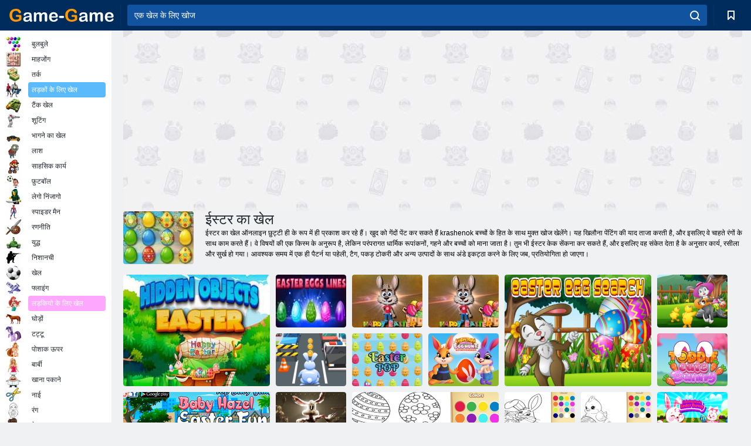

--- FILE ---
content_type: text/html; charset=utf-8
request_url: https://game-game.co.in/tags/536/
body_size: 23583
content:
<!DOCTYPE html>
<html lang="hi">
<head>
    <meta charset="utf-8">
    <meta name="viewport" content="width=device-width, initial-scale=1.0, maximum-scale=5.0, user-scalable=0">
    <title>लड़कियों के लिए ईस्टर का खेल  - खेल - खेल पर मुक्त खेलने</title>
    <meta name="keywords" content="ईस्टर के लिए खेल लड़कियों, खेल, ईस्टर अंडे, ईस्टर पर चलनेवाली खेल, साहसिक खेल ईस्टर">
    <meta name="description" content="खेल ऑनलाइन खेल ईस्टर, ईस्टर bunnies और अंडे के साथ कई अंडे के लिए छुट्टी रंग के रूप में पाते हैं. खेल ईस्टर साहसिक डिस्कवर. ">
    <link rel="SHORTCUT ICON" href="/favicon.ico">
    <link rel="icon" type="image/png" href="/ui/icons/favicon-16x16.png" sizes="16x16">
    <link rel="icon" type="image/png" href="/ui/icons/favicon-32x32.png" sizes="32x32">
    <link rel="icon" type="image/png" href="/ui/icons/android-chrome-192x192.png" sizes="192x192">
    <link rel="apple-touch-icon" href="/ui/icons/apple-touch-icon.png" sizes="180x180">
    <link rel="mask-icon" href="/ui/icons/safari-pinned-tab.svg">
    <link rel="manifest" id="pwa_manifest">


            
            <link rel="stylesheet" href="/ui/css/optimized/gg_category.min.css">
        
            <link rel="preconnect" href="https://pagead2.googlesyndication.com/">
    <link rel="preconnect" href="https://adservice.google.com/">
    <link rel="preconnect" href="https://googleads.g.doubleclick.net/">
    <link rel="preconnect" href="https://www.googletagservices.com/">
    <link rel="preconnect" href="https://tpc.googlesyndication.com/">
    <link rel="preconnect" href="https://www.googleadservices.com/">

    <base href="https://game-game.co.in">
    <link rel="alternate" type="application/rss+xml" title="RSS"
          href="https://game-game.co.in/rss.xml"/>
                <link rel="canonical" href="https://game-game.co.in/tags/536/">
                                        <meta name="robots" content="index,follow"/>
                
                    
    

            <meta property="og:title" content="लड़कियों के लिए ईस्टर का खेल  - खेल - खेल पर मुक्त खेलने"/>
        <meta property="og:description" content="खेल ऑनलाइन खेल ईस्टर, ईस्टर bunnies और अंडे के साथ कई अंडे के लिए छुट्टी रंग के रूप में पाते हैं. खेल ईस्टर साहसिक डिस्कवर. ">
                        <meta property="og:image" content="/ui/css/images/casual/img/902931f73a31f4479e553774d02ae898_120x90.JPG"/>
            
                <script async src="https://pagead2.googlesyndication.com/pagead/js/adsbygoogle.js?client=ca-pub-2114578358135779"
     crossorigin="anonymous"></script></head>
<body>

<div id="mobile-header" class="mm-slideout"></div>
<div id="mobile-nav"></div>
<div id="offset-wrapper" class="mm-slideout">
    <div id="header">
        <div class="header__holder">
            <div class="container-fluid">
                <div class="row align-items-center">
                    <div class="d-lg-none mmenu-toggle col flex-flow-0">
                        <button aria-label="hamburger" class="btn btn-link">
							<span class="hamburger-box">
								<span class="hamburger-inner"></span>
							</span>
                        </button>
                    </div>
                    <div class="col flex-flow-0">
                        <div class="logo">
                            <a href="/" class="d-flex align-items-center"
                               title="नि: शुल्क ऑनलाइन खेल">
                                <img src="/ui/img/logo.svg" title="नि: शुल्क ऑनलाइन खेल" alt="नि: शुल्क ऑनलाइन खेल">
                            </a>
                        </div>
                    </div>
                    <div class="col col-border-left col-typeahead">
                        <div class="typeahead__close d-lg-none">
                            <button class="btn btn-link">×</button>
                        </div>
                        <form method="GET" action="/searchgames/">
                            <div class="typeahead__field">
				                <span class="typeahead__query">
				                    <input class="form-control" type="text" name="q" value=""
                                           id="smsearch" placeholder="एक खेल के लिए खोज" aria-labelledby="header"
                                           autocomplete="off">
				                </span>
                                <span class="typeahead__button">
				                    <button class="btn btn-link" aria-label="search" onclick="submit();">
				                    	<span class="icon">
				                    		<svg xmlns="http://www.w3.org/2000/svg" width="16.906" height="17"
                                                 viewBox="0 0 16.906 17">
											    <path d="M757.542,32.233l-3.085-3.1a7.517,7.517,0,1,0-5.981,2.987,7.464,7.464,0,0,0,4.561-1.559l3.085,3.1a1,1,0,0,0,1.42,0A1.014,1.014,0,0,0,757.542,32.233Zm-14.591-7.685a5.524,5.524,0,1,1,5.525,5.552A5.546,5.546,0,0,1,742.951,24.548Z"
                                                      transform="translate(-740.938 -16.969)"/>
											</svg>
				                    	</span>
				                    </button>
				                </span>
                            </div>
                            <div class="list-live"></div>
                        </form>
                    </div>
                    <div class="col flex-flow-0 d-lg-none ml-auto">
                        <button aria-label="search-toggle" class="btn btn-link search-toggle"
                                onclick="$('.header__holder .typeahead__query :text').focus();">
	                    	<span class="icon">
	                    		<svg xmlns="http://www.w3.org/2000/svg" width="16.906" height="17"
                                     viewBox="0 0 16.906 17">
								    <path fill="#fff"
                                          d="M757.542,32.233l-3.085-3.1a7.517,7.517,0,1,0-5.981,2.987,7.464,7.464,0,0,0,4.561-1.559l3.085,3.1a1,1,0,0,0,1.42,0A1.014,1.014,0,0,0,757.542,32.233Zm-14.591-7.685a5.524,5.524,0,1,1,5.525,5.552A5.546,5.546,0,0,1,742.951,24.548Z"
                                          transform="translate(-740.938 -16.969)"></path>
								</svg>
	                    	</span>
                        </button>
                    </div>


                                            <div style="display: none" class="pwa-button btn">⚡ Install as App</div>
                    

                    <div class="col flex-flow-0 col-border-left d-lg-block">
                        <ul class="row nav nav-icons flex-nowrap">
                            <li class="col col-12">
                                <a onclick="openMyGames()"
                                   class="btn btn-outline-primary d-flex align-items-center vplayer-btn-favorites"
                                   href="javascript:void(0)">
			        				<span class="icon">
			        					<svg xmlns="http://www.w3.org/2000/svg"
                                             xmlns:xlink="http://www.w3.org/1999/xlink" width="12" height="16.031"
                                             viewBox="0 0 12 16.031">
										    <path d="M1047,33a1,1,0,0,1-.71-0.293L1042,28.414l-4.29,4.292A1,1,0,0,1,1036,32V18a1,1,0,0,1,1-1h10a1,1,0,0,1,1,1V32a0.993,0.993,0,0,1-.62.924A0.966,0.966,0,0,1,1047,33Zm-5-7a1,1,0,0,1,.71.294l3.29,3.292V19h-8V29.586l3.29-3.292A1,1,0,0,1,1042,26Z"
                                                  transform="translate(-1036 -17)"/>
										</svg>
			        				</span>
                                    <span style="color: white;" class="count_con"></span>
                                </a>
                            </li>
                        </ul>
                    </div>
                    <!-- div class="col flex-flow-0 col-border-left d-none d-lg-block">
                        <ul class="row nav nav-icons flex-nowrap">
                            <li class="col col-4">
                                <a class="btn btn-outline-primary d-flex align-items-center" href="javascript:void(0)">
			        				<span class="icon">
			        					<svg xmlns="https://www.w3.org/2000/svg" xmlns:xlink="http://www.w3.org/1999/xlink" width="16" height="16" viewBox="0 0 16 16">
										    <path d="M826,18a8,8,0,1,0,8,8A8,8,0,0,0,826,18Zm-2.9,13.254a2.987,2.987,0,0,1,5.791,0A5.99,5.99,0,0,1,823.1,31.254ZM826,26a1,1,0,1,1,1-1A1,1,0,0,1,826,26Zm4.532,3.923a5,5,0,0,0-2.7-2.566,3,3,0,1,0-3.67,0,5,5,0,0,0-2.7,2.566A6,6,0,1,1,830.532,29.923Z" transform="translate(-818 -18)"/>
										</svg>
			        				</span>
                                    Войти
                                </a>
                            </li>
                            <li class="col col-4">
                                <a class="btn btn-outline-primary d-flex align-items-center" href="javascript:void(0)">
			        				<span class="icon">
			        					<svg xmlns="https://www.w3.org/2000/svg" xmlns:xlink="http://www.w3.org/1999/xlink" width="16" height="16" viewBox="0 0 16 16">
										    <path d="M947,18H933a1,1,0,0,0-1,1V33a1,1,0,0,0,1,1h14a1,1,0,0,0,1-1V19A1,1,0,0,0,947,18Zm-1,14H934V28h2v1a1,1,0,0,0,1,1h6a1,1,0,0,0,1-1V28h2v4Zm0-6h-3a1,1,0,0,0-1,1v1h-4V27a1,1,0,0,0-1-1h-3V20h12v6Zm-9-2h6a1,1,0,1,0,0-2h-6A1,1,0,1,0,937,24Z" transform="translate(-932 -18)"/>
										</svg>
			        				</span>
                                    История
                                </a>
                            </li>
                            <li class="col col-4">
                                <a class="btn btn-outline-primary d-flex align-items-center" href="javascript:void(0)">
			        				<span class="icon">
			        					<svg xmlns="https://www.w3.org/2000/svg" xmlns:xlink="http://www.w3.org/1999/xlink" width="12" height="16.031" viewBox="0 0 12 16.031">
										    <path d="M1047,33a1,1,0,0,1-.71-0.293L1042,28.414l-4.29,4.292A1,1,0,0,1,1036,32V18a1,1,0,0,1,1-1h10a1,1,0,0,1,1,1V32a0.993,0.993,0,0,1-.62.924A0.966,0.966,0,0,1,1047,33Zm-5-7a1,1,0,0,1,.71.294l3.29,3.292V19h-8V29.586l3.29-3.292A1,1,0,0,1,1042,26Z" transform="translate(-1036 -17)"/>
										</svg>
			        				</span>
                                    Закладки
                                </a>
                            </li>
                        </ul>
                    </div>

                    <div class="col flex-flow-0 col-border-left">
                        <a href="javascript:void(0)" class="link-favorite">
			        		<span class="icon">
				        		<svg xmlns="https://www.w3.org/2000/svg" viewBox="0 0 300 300" width="30" height="30">
									<path d="M165.5,108.2l-9.8,9.8c-1.9,1.9-4.7,2.6-7.2,2.1c-1.5-0.2-3-0.9-4.2-2.1l-9.8-9.8c-6.5-6.5-15.1-9.8-23.7-9.8
										s-17.2,3.3-23.7,9.8C74.2,121,74.4,141.6,87.3,156c13.2,14.7,49.6,45,62.7,55.8c13.1-10.8,49.4-41.1,62.7-55.8
										c13-14.4,13.1-35,0.3-47.8C199.9,95.1,178.6,95.1,165.5,108.2"/>
									<path d="M150,0C67.2,0,0,67.2,0,150s67.2,150,150,150s150-67.2,150-150S232.8,0,150,0 M224.2,166.4
										c-17,18.9-67,59.6-69.2,61.3c-1.5,1.2-3.3,1.8-5.1,1.7c-0.1,0-0.1,0-0.2,0c-1.7,0-3.5-0.6-4.9-1.7c-2.1-1.7-52.2-42.5-69.2-61.3
										C57.1,145.7,57.3,116,76,97.2c19.2-19.2,50.3-19.2,69.5,0l4.4,4.4l4.5-4.4c19.2-19.2,50.3-19.2,69.5,0
										C242.7,116,242.8,145.7,224.2,166.4"/>
								</svg>
							</span>
                        </a>
                    </div>
                    <div class="d-none d-lg-block col flex-flow-0">
                        <a href="javascript:void(0)" class="link-expand">
			        		<span class="icon">
								<svg xmlns="https://www.w3.org/2000/svg" viewBox="0 0 28.4 27.4" width="29" height="28">
									<path d="M28.4,19.1c0-0.9-0.7-1.6-1.5-1.6c-0.8,0-1.5,0.7-1.5,1.6v3.3l-6-6c-0.6-0.6-1.5-0.6-2.1,0
										c-0.6,0.6-0.6,1.5,0,2.1l6,6H20c-0.9,0-1.6,0.7-1.6,1.5c0,0.8,0.7,1.5,1.6,1.5h6.8c0.9,0,1.6-0.7,1.6-1.5c0,0,0,0,0-0.1
										c0,0,0-0.1,0-0.1L28.4,19.1L28.4,19.1z"/>
									<path class="st0" d="M9,16.4l-6,6v-3.3c0-0.9-0.7-1.6-1.5-1.6c-0.8,0-1.5,0.7-1.5,1.6l0,6.7c0,0,0,0.1,0,0.1c0,0,0,0,0,0.1
										c0,0.8,0.7,1.5,1.6,1.5h6.8c0.9,0,1.6-0.7,1.6-1.5c0-0.8-0.7-1.5-1.6-1.5H5.1l6-6c0.6-0.6,0.6-1.5,0-2.1C10.5,15.8,9.6,15.8,9,16.4
										"/>
									<path d="M19.4,11.1l6-6v3.3c0,0.9,0.7,1.6,1.5,1.6c0.8,0,1.5-0.7,1.5-1.6V1.6c0,0,0-0.1,0-0.1c0,0,0,0,0-0.1
										c0-0.8-0.7-1.5-1.6-1.5H20c-0.9,0-1.6,0.7-1.6,1.5C18.4,2.3,19.1,3,20,3h3.2l-6,6c-0.6,0.6-0.6,1.5,0,2.1
										C17.8,11.7,18.8,11.7,19.4,11.1"/>
									<path d="M5.1,3h3.2c0.9,0,1.6-0.7,1.6-1.5C9.9,0.7,9.2,0,8.4,0H1.6C0.7,0,0,0.7,0,1.5c0,0,0,0,0,0.1c0,0,0,0.1,0,0.1
										l0,6.7c0,0.9,0.7,1.6,1.5,1.6C2.3,9.9,3,9.2,3,8.3V5.1l6,6c0.6,0.6,1.5,0.6,2.1,0c0.6-0.6,0.6-1.5,0-2.1L5.1,3z"/>
								</svg>
							</span>
                        </a>
                    </div -->
                </div>
            </div>
        </div>
    </div>
    <section class="vp-dropdown">
        <div onclick="closeMyGames()" class="close"><i class="icon-cancel">
                <svg height="42" width="42">
                    <svg id="close-icon" xmlns="http://www.w3.org/2000/svg" viewBox="0 0 25 32">
                        <path d="M23.179 23.607c0 .446-.179.893-.5 1.214L20.25 27.25c-.321.321-.768.5-1.214.5s-.893-.179-1.214-.5L12.572 22l-5.25 5.25c-.321.321-.768.5-1.214.5s-.893-.179-1.214-.5l-2.429-2.429c-.321-.321-.5-.768-.5-1.214s.179-.893.5-1.214l5.25-5.25-5.25-5.25c-.321-.321-.5-.768-.5-1.214s.179-.893.5-1.214l2.429-2.429c.321-.321.768-.5 1.214-.5s.893.179 1.214.5l5.25 5.25 5.25-5.25c.321-.321.768-.5 1.214-.5s.893.179 1.214.5l2.429 2.429c.321.321.5.768.5 1.214s-.179.893-.5 1.214l-5.25 5.25 5.25 5.25c.321.321.5.768.5 1.214z"></path>
                    </svg>
                </svg>
            </i></div>

        <div class="bookmark-title">
            <svg height="18" width="18">
                <svg id="fav-icon" xmlns="http://www.w3.org/2000/svg" viewBox="0 0 32 32">
                    <path d="M16 29.714a1.11 1.11 0 0 1-.786-.321L4.071 18.643c-.143-.125-4.071-3.714-4.071-8 0-5.232 3.196-8.357 8.536-8.357 3.125 0 6.054 2.464 7.464 3.857 1.411-1.393 4.339-3.857 7.464-3.857 5.339 0 8.536 3.125 8.536 8.357 0 4.286-3.929 7.875-4.089 8.036L16.786 29.393c-.214.214-.5.321-.786.321z"></path>
                </svg>
            </svg>बुकमार्क</div>
        <div class="vp-list vp-fav">
        </div>
    </section>
<div id="main">
    <div class="container-fluid">
        <div class="d-flex flex-nowrap position-relative">


            <div id="content" class="col-content">
                                                    <div class="content__partners d-flex justify-content-around">
                                                        <table width="100%">
<tr>
    <td>
        <div style="text-align: center;">
            <ins class="adsbygoogle ad-pc-only"
                 style="display:inline-block;width:336px;height:280px"
                 data-ad-client="ca-pub-2114578358135779"
                 data-ad-slot="2915545862"></ins>
            <script>
                (adsbygoogle = window.adsbygoogle || []).push({});
            </script>
        </div>
    </td>
    <td>
        <div style="text-align: center;">
            <ins class="adsbygoogle ad-pc-only"
                 style="display:inline-block;width:336px;height:280px"
                 data-ad-client="ca-pub-2114578358135779"
                 data-ad-slot="6239713201"></ins>
            <script>
                (adsbygoogle = window.adsbygoogle || []).push({});
            </script>
        </div>
    </td>
</tr>
</table>                            
                                            </div>
                                <div class="page-content">
                            <section itemscope="" itemtype="https://schema.org/Game">
            <meta itemprop="name" content="ईस्टर का खेल ">
                                <div class="teaser mt-0" id="teaser-1">
                        <img src="/ui/css/images/casual/img/902931f73a31f4479e553774d02ae898_120x90.JPG" alt='ईस्टर का खेल ' title='ईस्टर का खेल '
                             width="120" height="90">
                        <h1 class="header h1">ईस्टर का खेल </h1>

                        <div class="teaser__body">
                                                            
                                                                            <div class="fs-12 text-darker teaser-description">
                                            <text><p> ईस्टर का खेल ऑनलाइन छुट्टी ही के रूप में ही प्रकाश कर रहे हैं। खुद को गेंदों पेंट कर सकते हैं krashenok बच्चों के हित के साथ मुक्त खोज खेलेंगे। यह खिलौना पेंटिंग की याद ताजा करती है, और इसलिए वे चाहते रंगों के साथ काम करते हैं। वे विषयों की एक किस्म के अनुरूप है, लेकिन परंपरागत धार्मिक रूपांकनों, गहने और बच्चों को माना जाता है। तुम भी ईस्टर केक सेंकना कर सकते हैं, और इसलिए वह संकेत देता है के अनुसार कार्य, रसीला और सुर्ख हो गया। आवश्यक समय में एक ही पैटर्न या पहेली, टैग, पकड़ टोकरी और अन्य उत्पादों के साथ अंडे इकट्ठा करने के लिए जब, प्रतियोगिता हो जाएगा। </p> </text>
                                        </div>
                                                                    
                                                        </div>
                    </div>
                
            

            <div style="margin-top: 10px" class="games-sugestion">

                <div class="items-list row main-game-list">
                                                                                    <div class="col col-4 col-lg-3 item
                                    item-big
                    ">
        <div class="items-list__item">
              <a href="/207830/" title="खेल हिडन वस्तु ईस्टर  ऑनलाइन">
                <img src="/images/gray.gif"
                     title="खेल हिडन वस्तु ईस्टर  ऑनलाइन"
                     alt="खेल हिडन वस्तु ईस्टर  ऑनलाइन"
                                            
                            name="/gamesimg/207830_big.jpg"
                        
                                            >
                <h3 class="items-list__item__description">हिडन वस्तु ईस्टर </h3>
            </a>
        </div>
        </div>
                                                        <div class="col col-4 col-lg-3 item
                item-small
                ">
        <div class="items-list__item">
              <a href="/207715/" title="खेल ईस्टर एग लाइन्स  ऑनलाइन">
                <img src="/images/gray.gif"
                     title="खेल ईस्टर एग लाइन्स  ऑनलाइन"
                     alt="खेल ईस्टर एग लाइन्स  ऑनलाइन"
                                                name="/gamesimg/207715.jpg"
                        
                                        >
                <h3 class="items-list__item__description">ईस्टर एग लाइन्स </h3>
            </a>
        </div>
        </div>
                                                        <div class="col col-4 col-lg-3 item
                item-small
                ">
        <div class="items-list__item">
              <a href="/204559/" title="खेल ईस्टर बनी अंडा शिकार  ऑनलाइन">
                <img src="/images/gray.gif"
                     title="खेल ईस्टर बनी अंडा शिकार  ऑनलाइन"
                     alt="खेल ईस्टर बनी अंडा शिकार  ऑनलाइन"
                                                name="/gamesimg/204559.jpg"
                        
                                        >
                <h3 class="items-list__item__description">ईस्टर बनी अंडा शिकार </h3>
            </a>
        </div>
        </div>
                                                        <div class="col col-4 col-lg-3 item
                item-small
                ">
        <div class="items-list__item">
              <a href="/198011/" title="खेल ईस्टर बनी अंडा हंट  ऑनलाइन">
                <img src="/images/gray.gif"
                     title="खेल ईस्टर बनी अंडा हंट  ऑनलाइन"
                     alt="खेल ईस्टर बनी अंडा हंट  ऑनलाइन"
                                                name="/gamesimg/198011.jpg"
                        
                                        >
                <h3 class="items-list__item__description">ईस्टर बनी अंडा हंट </h3>
            </a>
        </div>
        </div>
                                                        <div class="col col-4 col-lg-3 item
                                    item-big
                    ">
        <div class="items-list__item">
              <a href="/197918/" title="खेल ईस्टर एग सर्च  ऑनलाइन">
                <img src="/images/gray.gif"
                     title="खेल ईस्टर एग सर्च  ऑनलाइन"
                     alt="खेल ईस्टर एग सर्च  ऑनलाइन"
                                            
                            name="/gamesimg/197918_big.jpg"
                        
                                            >
                <h3 class="items-list__item__description">ईस्टर एग सर्च </h3>
            </a>
        </div>
        </div>
                                                        <div class="col col-4 col-lg-3 item
                item-small
                ">
        <div class="items-list__item">
              <a href="/196749/" title="खेल ईस्टर मेमोरी  ऑनलाइन">
                <img src="/images/gray.gif"
                     title="खेल ईस्टर मेमोरी  ऑनलाइन"
                     alt="खेल ईस्टर मेमोरी  ऑनलाइन"
                                                name="/gamesimg/196749.jpg"
                        
                                        >
                <h3 class="items-list__item__description">ईस्टर मेमोरी </h3>
            </a>
        </div>
        </div>
                                                        <div class="col col-4 col-lg-3 item
                item-small
                ">
        <div class="items-list__item">
              <a href="/196464/" title="खेल विशालकाय खरगोश रन  ऑनलाइन">
                <img src="/images/gray.gif"
                     title="खेल विशालकाय खरगोश रन  ऑनलाइन"
                     alt="खेल विशालकाय खरगोश रन  ऑनलाइन"
                                                name="/gamesimg/196464.jpg"
                        
                                        >
                <h3 class="items-list__item__description">विशालकाय खरगोश रन </h3>
            </a>
        </div>
        </div>
                                                        <div class="col col-4 col-lg-3 item
                item-small
                ">
        <div class="items-list__item">
              <a href="/186698/" title="खेल ईस्टर पॉप  ऑनलाइन">
                <img src="/images/gray.gif"
                     title="खेल ईस्टर पॉप  ऑनलाइन"
                     alt="खेल ईस्टर पॉप  ऑनलाइन"
                                                name="/gamesimg/186698.jpg"
                        
                                        >
                <h3 class="items-list__item__description">ईस्टर पॉप </h3>
            </a>
        </div>
        </div>
                                                        <div class="col col-4 col-lg-3 item
                                    item-big
                    ">
        <div class="items-list__item">
              <a href="/106610/" title="खेल बेबी धुंधला ईस्टर मज़ा ऑनलाइन">
                <img src="/images/gray.gif"
                     title="खेल बेबी धुंधला ईस्टर मज़ा ऑनलाइन"
                     alt="खेल बेबी धुंधला ईस्टर मज़ा ऑनलाइन"
                                            
                            name="/gamesimg/106610_big.jpg"
                        
                                            >
                <h3 class="items-list__item__description">बेबी धुंधला ईस्टर मज़ा</h3>
            </a>
        </div>
        </div>
                                                        <div class="col col-4 col-lg-3 item
                item-small
                ">
        <div class="items-list__item">
              <a href="/268915/" title="खेल ईस्टर स्टाइल जंक्शन अंडा हंट एक्स्ट्रावागान्ज़ा  ऑनलाइन">
                <img src="/images/gray.gif"
                     title="खेल ईस्टर स्टाइल जंक्शन अंडा हंट एक्स्ट्रावागान्ज़ा  ऑनलाइन"
                     alt="खेल ईस्टर स्टाइल जंक्शन अंडा हंट एक्स्ट्रावागान्ज़ा  ऑनलाइन"
                                                name="/gamesimg/268915.jpg"
                        
                                        >
                <h3 class="items-list__item__description">ईस्टर स्टाइल जंक्शन अंडा हंट एक्स्ट्रावागान्ज़ा </h3>
            </a>
        </div>
        </div>
                                                        <div class="col col-4 col-lg-3 item
                item-small
                ">
        <div class="items-list__item">
              <a href="/268108/" title="खेल TODDIE प्यारा बन्नी  ऑनलाइन">
                <img src="/images/gray.gif"
                     title="खेल TODDIE प्यारा बन्नी  ऑनलाइन"
                     alt="खेल TODDIE प्यारा बन्नी  ऑनलाइन"
                                                name="/gamesimg/268108.jpg"
                        
                                        >
                <h3 class="items-list__item__description">TODDIE प्यारा बन्नी </h3>
            </a>
        </div>
        </div>
                                                        <div class="col col-4 col-lg-3 item
                item-small
                ">
        <div class="items-list__item">
              <a href="/268100/" title="खेल ज़ोंबी ईस्टर बनीज़  ऑनलाइन">
                <img src="/images/gray.gif"
                     title="खेल ज़ोंबी ईस्टर बनीज़  ऑनलाइन"
                     alt="खेल ज़ोंबी ईस्टर बनीज़  ऑनलाइन"
                                                name="/gamesimg/268100.jpg"
                        
                                        >
                <h3 class="items-list__item__description">ज़ोंबी ईस्टर बनीज़ </h3>
            </a>
        </div>
        </div>
                                                        <div class="col col-4 col-lg-3 item
                                    item-big
                    ">
        <div class="items-list__item">
              <a href="/267596/" title="खेल बच्चों के लिए ईस्टर अंडे रंग पुस्तक  ऑनलाइन">
                <img src="/images/gray.gif"
                     title="खेल बच्चों के लिए ईस्टर अंडे रंग पुस्तक  ऑनलाइन"
                     alt="खेल बच्चों के लिए ईस्टर अंडे रंग पुस्तक  ऑनलाइन"
                                            
                            name="/gamesimg/267596_big.jpg"
                        
                                            >
                <h3 class="items-list__item__description">बच्चों के लिए ईस्टर अंडे रंग पुस्तक </h3>
            </a>
        </div>
        </div>
                                                        <div class="col col-4 col-lg-3 item
                item-small
                ">
        <div class="items-list__item">
              <a href="/267576/" title="खेल बच्चों के लिए ईस्टर बनी रंग पुस्तक  ऑनलाइन">
                <img src="/images/gray.gif"
                     title="खेल बच्चों के लिए ईस्टर बनी रंग पुस्तक  ऑनलाइन"
                     alt="खेल बच्चों के लिए ईस्टर बनी रंग पुस्तक  ऑनलाइन"
                                                name="/gamesimg/267576.jpg"
                        
                                        >
                <h3 class="items-list__item__description">बच्चों के लिए ईस्टर बनी रंग पुस्तक </h3>
            </a>
        </div>
        </div>
                                                        <div class="col col-4 col-lg-3 item
                item-small
                ">
        <div class="items-list__item">
              <a href="/267545/" title="खेल बच्चों के लिए ईस्टर रंग पुस्तक  ऑनलाइन">
                <img src="/images/gray.gif"
                     title="खेल बच्चों के लिए ईस्टर रंग पुस्तक  ऑनलाइन"
                     alt="खेल बच्चों के लिए ईस्टर रंग पुस्तक  ऑनलाइन"
                                                name="/gamesimg/267545.jpg"
                        
                                        >
                <h3 class="items-list__item__description">बच्चों के लिए ईस्टर रंग पुस्तक </h3>
            </a>
        </div>
        </div>
                                                        <div class="col col-4 col-lg-3 item
                item-small
                ">
        <div class="items-list__item">
              <a href="/266613/" title="खेल ईस्टर बनी कलरिंग बुक  ऑनलाइन">
                <img src="/images/gray.gif"
                     title="खेल ईस्टर बनी कलरिंग बुक  ऑनलाइन"
                     alt="खेल ईस्टर बनी कलरिंग बुक  ऑनलाइन"
                                                name="/gamesimg/266613.jpg"
                        
                                        >
                <h3 class="items-list__item__description">ईस्टर बनी कलरिंग बुक </h3>
            </a>
        </div>
        </div>
                                                        <div class="col col-4 col-lg-3 item
                                    item-big
                    ">
        <div class="items-list__item">
              <a href="/266457/" title="खेल मुग्ध ईस्टर एडवेंचर  ऑनलाइन">
                <img src="/images/gray.gif"
                     title="खेल मुग्ध ईस्टर एडवेंचर  ऑनलाइन"
                     alt="खेल मुग्ध ईस्टर एडवेंचर  ऑनलाइन"
                                            
                            name="/gamesimg/266457_big.jpg"
                        
                                            >
                <h3 class="items-list__item__description">मुग्ध ईस्टर एडवेंचर </h3>
            </a>
        </div>
        </div>
                                                        <div class="col col-4 col-lg-3 item
                item-small
                ">
        <div class="items-list__item">
              <a href="/266302/" title="खेल ईस्टर का चौकोर  ऑनलाइन">
                <img src="/images/gray.gif"
                     title="खेल ईस्टर का चौकोर  ऑनलाइन"
                     alt="खेल ईस्टर का चौकोर  ऑनलाइन"
                                                name="/gamesimg/266302.jpg"
                        
                                        >
                <h3 class="items-list__item__description">ईस्टर का चौकोर </h3>
            </a>
        </div>
        </div>
                                                        <div class="col col-4 col-lg-3 item
                item-small
                ">
        <div class="items-list__item">
              <a href="/266184/" title="खेल ईस्टर का चौकोर  ऑनलाइन">
                <img src="/images/gray.gif"
                     title="खेल ईस्टर का चौकोर  ऑनलाइन"
                     alt="खेल ईस्टर का चौकोर  ऑनलाइन"
                                                name="/gamesimg/266184.jpg"
                        
                                        >
                <h3 class="items-list__item__description">ईस्टर का चौकोर </h3>
            </a>
        </div>
        </div>
                                                        <div class="col col-4 col-lg-3 item
                item-small
                ">
        <div class="items-list__item">
              <a href="/265982/" title="खेल एमगेल आसान कमरा एस्केप 272  ऑनलाइन">
                <img src="/images/gray.gif"
                     title="खेल एमगेल आसान कमरा एस्केप 272  ऑनलाइन"
                     alt="खेल एमगेल आसान कमरा एस्केप 272  ऑनलाइन"
                                                name="/gamesimg/265982.jpg"
                        
                                        >
                <h3 class="items-list__item__description">एमगेल आसान कमरा एस्केप 272 </h3>
            </a>
        </div>
        </div>
                                                        <div class="col col-4 col-lg-3 item
                                    item-big
                    ">
        <div class="items-list__item">
              <a href="/265925/" title="खेल ईस्टर बनी के साथ बचें  ऑनलाइन">
                <img src="/images/gray.gif"
                     title="खेल ईस्टर बनी के साथ बचें  ऑनलाइन"
                     alt="खेल ईस्टर बनी के साथ बचें  ऑनलाइन"
                                            
                            name="/gamesimg/265925_big.jpg"
                        
                                            >
                <h3 class="items-list__item__description">ईस्टर बनी के साथ बचें </h3>
            </a>
        </div>
        </div>
                                                        <div class="col col-4 col-lg-3 item
                item-small
                ">
        <div class="items-list__item">
              <a href="/265780/" title="खेल ईस्टर अंडे के राक्षस  ऑनलाइन">
                <img src="/images/gray.gif"
                     title="खेल ईस्टर अंडे के राक्षस  ऑनलाइन"
                     alt="खेल ईस्टर अंडे के राक्षस  ऑनलाइन"
                                                name="/gamesimg/265780.jpg"
                        
                                        >
                <h3 class="items-list__item__description">ईस्टर अंडे के राक्षस </h3>
            </a>
        </div>
        </div>
                                                        <div class="col col-4 col-lg-3 item
                item-small
                ">
        <div class="items-list__item">
              <a href="/265779/" title="खेल ईस्टर हिरन  ऑनलाइन">
                <img src="/images/gray.gif"
                     title="खेल ईस्टर हिरन  ऑनलाइन"
                     alt="खेल ईस्टर हिरन  ऑनलाइन"
                                                name="/gamesimg/265779.jpg"
                        
                                        >
                <h3 class="items-list__item__description">ईस्टर हिरन </h3>
            </a>
        </div>
        </div>
                                                        <div class="col col-4 col-lg-3 item
                item-small
                ">
        <div class="items-list__item">
              <a href="/265752/" title="खेल Sprunki हैप्पी ईस्टर 2player  ऑनलाइन">
                <img src="/images/gray.gif"
                     title="खेल Sprunki हैप्पी ईस्टर 2player  ऑनलाइन"
                     alt="खेल Sprunki हैप्पी ईस्टर 2player  ऑनलाइन"
                                                name="/gamesimg/265752.jpg"
                        
                                        >
                <h3 class="items-list__item__description">Sprunki हैप्पी ईस्टर 2player </h3>
            </a>
        </div>
        </div>
                                                        <div class="col col-4 col-lg-3 item
                                    item-big
                    ">
        <div class="items-list__item">
              <a href="/265742/" title="खेल ईस्टर हिरन  ऑनलाइन">
                <img src="/images/gray.gif"
                     title="खेल ईस्टर हिरन  ऑनलाइन"
                     alt="खेल ईस्टर हिरन  ऑनलाइन"
                                            
                            name="/gamesimg/265742_big.jpg"
                        
                                            >
                <h3 class="items-list__item__description">ईस्टर हिरन </h3>
            </a>
        </div>
        </div>
                                                        <div class="col col-4 col-lg-3 item
                item-small
                ">
        <div class="items-list__item">
              <a href="/265723/" title="खेल युगल ईस्टर भूमि से बच गए  ऑनलाइन">
                <img src="/images/gray.gif"
                     title="खेल युगल ईस्टर भूमि से बच गए  ऑनलाइन"
                     alt="खेल युगल ईस्टर भूमि से बच गए  ऑनलाइन"
                                                name="/gamesimg/265723.jpg"
                        
                                        >
                <h3 class="items-list__item__description">युगल ईस्टर भूमि से बच गए </h3>
            </a>
        </div>
        </div>
                                                        <div class="col col-4 col-lg-3 item
                item-small
                ">
        <div class="items-list__item">
              <a href="/265722/" title="खेल ईस्टर बनी एस्केप  ऑनलाइन">
                <img src="/images/gray.gif"
                     title="खेल ईस्टर बनी एस्केप  ऑनलाइन"
                     alt="खेल ईस्टर बनी एस्केप  ऑनलाइन"
                                                name="/gamesimg/265722.jpg"
                        
                                        >
                <h3 class="items-list__item__description">ईस्टर बनी एस्केप </h3>
            </a>
        </div>
        </div>
                                                        <div class="col col-4 col-lg-3 item
                item-small
                ">
        <div class="items-list__item">
              <a href="/265710/" title="खेल ईस्टर अंडे के राक्षस  ऑनलाइन">
                <img src="/images/gray.gif"
                     title="खेल ईस्टर अंडे के राक्षस  ऑनलाइन"
                     alt="खेल ईस्टर अंडे के राक्षस  ऑनलाइन"
                                                name="/gamesimg/265710.jpg"
                        
                                        >
                <h3 class="items-list__item__description">ईस्टर अंडे के राक्षस </h3>
            </a>
        </div>
        </div>
                                                        <div class="col col-4 col-lg-3 item
                                    item-big
                    ">
        <div class="items-list__item">
              <a href="/265708/" title="खेल बन्नी ईस्टर के लिए तैयार हो जाओ  ऑनलाइन">
                <img src="/images/gray.gif"
                     title="खेल बन्नी ईस्टर के लिए तैयार हो जाओ  ऑनलाइन"
                     alt="खेल बन्नी ईस्टर के लिए तैयार हो जाओ  ऑनलाइन"
                                            
                            name="/gamesimg/265708_big.jpg"
                        
                                            >
                <h3 class="items-list__item__description">बन्नी ईस्टर के लिए तैयार हो जाओ </h3>
            </a>
        </div>
        </div>
                                                        <div class="col col-4 col-lg-3 item
                item-small
                ">
        <div class="items-list__item">
              <a href="/265685/" title="खेल अंडे का घर  ऑनलाइन">
                <img src="/images/gray.gif"
                     title="खेल अंडे का घर  ऑनलाइन"
                     alt="खेल अंडे का घर  ऑनलाइन"
                                                name="/gamesimg/265685.jpg"
                        
                                        >
                <h3 class="items-list__item__description">अंडे का घर </h3>
            </a>
        </div>
        </div>
                                                        <div class="col col-4 col-lg-3 item
                item-small
                ">
        <div class="items-list__item">
              <a href="/265677/" title="खेल ईस्टर बनी जंगल एस्केप  ऑनलाइन">
                <img src="/images/gray.gif"
                     title="खेल ईस्टर बनी जंगल एस्केप  ऑनलाइन"
                     alt="खेल ईस्टर बनी जंगल एस्केप  ऑनलाइन"
                                                name="/gamesimg/265677.jpg"
                        
                                        >
                <h3 class="items-list__item__description">ईस्टर बनी जंगल एस्केप </h3>
            </a>
        </div>
        </div>
                                                        <div class="col col-4 col-lg-3 item
                item-small
                ">
        <div class="items-list__item">
              <a href="/265672/" title="खेल रोते हुए माँ खरगोश बंद करो  ऑनलाइन">
                <img src="/images/gray.gif"
                     title="खेल रोते हुए माँ खरगोश बंद करो  ऑनलाइन"
                     alt="खेल रोते हुए माँ खरगोश बंद करो  ऑनलाइन"
                                                name="/gamesimg/265672.jpg"
                        
                                        >
                <h3 class="items-list__item__description">रोते हुए माँ खरगोश बंद करो </h3>
            </a>
        </div>
        </div>
                                                        <div class="col col-4 col-lg-3 item
                                    item-big
                    ">
        <div class="items-list__item">
              <a href="/265670/" title="खेल कैद ईस्टर अंडा  ऑनलाइन">
                <img src="/images/gray.gif"
                     title="खेल कैद ईस्टर अंडा  ऑनलाइन"
                     alt="खेल कैद ईस्टर अंडा  ऑनलाइन"
                                            
                            name="/gamesimg/265670_big.jpg"
                        
                                            >
                <h3 class="items-list__item__description">कैद ईस्टर अंडा </h3>
            </a>
        </div>
        </div>
                                                        <div class="col col-4 col-lg-3 item
                item-small
                ">
        <div class="items-list__item">
              <a href="/265650/" title="खेल मुग्ध ईस्टर एडवेंचर  ऑनलाइन">
                <img src="/images/gray.gif"
                     title="खेल मुग्ध ईस्टर एडवेंचर  ऑनलाइन"
                     alt="खेल मुग्ध ईस्टर एडवेंचर  ऑनलाइन"
                                                name="/gamesimg/265650.jpg"
                        
                                        >
                <h3 class="items-list__item__description">मुग्ध ईस्टर एडवेंचर </h3>
            </a>
        </div>
        </div>
                                                        <div class="col col-4 col-lg-3 item
                item-small
                ">
        <div class="items-list__item">
              <a href="/265599/" title="खेल रंग पुस्तक: ईस्टर अंडे DIY  ऑनलाइन">
                <img src="/images/gray.gif"
                     title="खेल रंग पुस्तक: ईस्टर अंडे DIY  ऑनलाइन"
                     alt="खेल रंग पुस्तक: ईस्टर अंडे DIY  ऑनलाइन"
                                                name="/gamesimg/265599.jpg"
                        
                                        >
                <h3 class="items-list__item__description">रंग पुस्तक: ईस्टर अंडे DIY </h3>
            </a>
        </div>
        </div>
                                                        <div class="col col-4 col-lg-3 item
                item-small
                ">
        <div class="items-list__item">
              <a href="/265570/" title="खेल शेल अंडे रंगीन आरा  ऑनलाइन">
                <img src="/images/gray.gif"
                     title="खेल शेल अंडे रंगीन आरा  ऑनलाइन"
                     alt="खेल शेल अंडे रंगीन आरा  ऑनलाइन"
                                                name="/gamesimg/265570.jpg"
                        
                                        >
                <h3 class="items-list__item__description">शेल अंडे रंगीन आरा </h3>
            </a>
        </div>
        </div>
                                                        <div class="col col-4 col-lg-3 item
                                    item-big
                    ">
        <div class="items-list__item">
              <a href="/265568/" title="खेल ईस्टर टोकरी का पता लगाएं  ऑनलाइन">
                <img src="/images/gray.gif"
                     title="खेल ईस्टर टोकरी का पता लगाएं  ऑनलाइन"
                     alt="खेल ईस्टर टोकरी का पता लगाएं  ऑनलाइन"
                                            
                            name="/gamesimg/265568_big.jpg"
                        
                                            >
                <h3 class="items-list__item__description">ईस्टर टोकरी का पता लगाएं </h3>
            </a>
        </div>
        </div>
                                                        <div class="col col-4 col-lg-3 item
                item-small
                ">
        <div class="items-list__item">
              <a href="/265555/" title="खेल छिपे हुए ईस्टर अंडे  ऑनलाइन">
                <img src="/images/gray.gif"
                     title="खेल छिपे हुए ईस्टर अंडे  ऑनलाइन"
                     alt="खेल छिपे हुए ईस्टर अंडे  ऑनलाइन"
                                                name="/gamesimg/265555.jpg"
                        
                                        >
                <h3 class="items-list__item__description">छिपे हुए ईस्टर अंडे </h3>
            </a>
        </div>
        </div>
                                                        <div class="col col-4 col-lg-3 item
                item-small
                ">
        <div class="items-list__item">
              <a href="/265500/" title="खेल ज़ोंबी ईस्टर बनीज़  ऑनलाइन">
                <img src="/images/gray.gif"
                     title="खेल ज़ोंबी ईस्टर बनीज़  ऑनलाइन"
                     alt="खेल ज़ोंबी ईस्टर बनीज़  ऑनलाइन"
                                                name="/gamesimg/265500.jpg"
                        
                                        >
                <h3 class="items-list__item__description">ज़ोंबी ईस्टर बनीज़ </h3>
            </a>
        </div>
        </div>
                                                        <div class="col col-4 col-lg-3 item
                item-small
                ">
        <div class="items-list__item">
              <a href="/265496/" title="खेल आरा पहेली: ब्लू ईस्टर ड्रेस अप  ऑनलाइन">
                <img src="/images/gray.gif"
                     title="खेल आरा पहेली: ब्लू ईस्टर ड्रेस अप  ऑनलाइन"
                     alt="खेल आरा पहेली: ब्लू ईस्टर ड्रेस अप  ऑनलाइन"
                                                name="/gamesimg/265496.jpg"
                        
                                        >
                <h3 class="items-list__item__description">आरा पहेली: ब्लू ईस्टर ड्रेस अप </h3>
            </a>
        </div>
        </div>
                                                        <div class="col col-4 col-lg-3 item
                                    item-big
                    ">
        <div class="items-list__item">
              <a href="/265495/" title="खेल रंग पुस्तक: स्प्रंकी इनक्रेडिबॉक्स ईस्टर  ऑनलाइन">
                <img src="/images/gray.gif"
                     title="खेल रंग पुस्तक: स्प्रंकी इनक्रेडिबॉक्स ईस्टर  ऑनलाइन"
                     alt="खेल रंग पुस्तक: स्प्रंकी इनक्रेडिबॉक्स ईस्टर  ऑनलाइन"
                                            
                            name="/gamesimg/265495_big.jpg"
                        
                                            >
                <h3 class="items-list__item__description">रंग पुस्तक: स्प्रंकी इनक्रेडिबॉक्स ईस्टर </h3>
            </a>
        </div>
        </div>
                                                        <div class="col col-4 col-lg-3 item
                item-small
                ">
        <div class="items-list__item">
              <a href="/265483/" title="खेल उछलते अंडे  ऑनलाइन">
                <img src="/images/gray.gif"
                     title="खेल उछलते अंडे  ऑनलाइन"
                     alt="खेल उछलते अंडे  ऑनलाइन"
                                                name="/gamesimg/265483.jpg"
                        
                                        >
                <h3 class="items-list__item__description">उछलते अंडे </h3>
            </a>
        </div>
        </div>
                                                        <div class="col col-4 col-lg-3 item
                item-small
                ">
        <div class="items-list__item">
              <a href="/265417/" title="खेल इसे ईस्टर का पता लगाएं  ऑनलाइन">
                <img src="/images/gray.gif"
                     title="खेल इसे ईस्टर का पता लगाएं  ऑनलाइन"
                     alt="खेल इसे ईस्टर का पता लगाएं  ऑनलाइन"
                                                name="/gamesimg/265417.jpg"
                        
                                        >
                <h3 class="items-list__item__description">इसे ईस्टर का पता लगाएं </h3>
            </a>
        </div>
        </div>
                                                        <div class="col col-4 col-lg-3 item
                item-small
                ">
        <div class="items-list__item">
              <a href="/265237/" title="खेल ईस्टर की कुंजी  ऑनलाइन">
                <img src="/images/gray.gif"
                     title="खेल ईस्टर की कुंजी  ऑनलाइन"
                     alt="खेल ईस्टर की कुंजी  ऑनलाइन"
                                                name="/gamesimg/265237.jpg"
                        
                                        >
                <h3 class="items-list__item__description">ईस्टर की कुंजी </h3>
            </a>
        </div>
        </div>
                                                        <div class="col col-4 col-lg-3 item
                                    item-big
                    ">
        <div class="items-list__item">
              <a href="/263552/" title="खेल ईस्टर मैमोरी  ऑनलाइन">
                <img src="/images/gray.gif"
                     title="खेल ईस्टर मैमोरी  ऑनलाइन"
                     alt="खेल ईस्टर मैमोरी  ऑनलाइन"
                                            
                            name="/gamesimg/263552_big.jpg"
                        
                                            >
                <h3 class="items-list__item__description">ईस्टर मैमोरी </h3>
            </a>
        </div>
        </div>
                                                        <div class="col col-4 col-lg-3 item
                item-small
                ">
        <div class="items-list__item">
              <a href="/255881/" title="खेल अंडा क्लिकर  ऑनलाइन">
                <img src="/images/gray.gif"
                     title="खेल अंडा क्लिकर  ऑनलाइन"
                     alt="खेल अंडा क्लिकर  ऑनलाइन"
                                                name="/gamesimg/255881.jpg"
                        
                                        >
                <h3 class="items-list__item__description">अंडा क्लिकर </h3>
            </a>
        </div>
        </div>
                                                        <div class="col col-4 col-lg-3 item
                item-small
                ">
        <div class="items-list__item">
              <a href="/252835/" title="खेल ईस्टर शूटर  ऑनलाइन">
                <img src="/images/gray.gif"
                     title="खेल ईस्टर शूटर  ऑनलाइन"
                     alt="खेल ईस्टर शूटर  ऑनलाइन"
                                                name="/gamesimg/252835.jpg"
                        
                                        >
                <h3 class="items-list__item__description">ईस्टर शूटर </h3>
            </a>
        </div>
        </div>
                                                        <div class="col col-4 col-lg-3 item
                item-small
                ">
        <div class="items-list__item">
              <a href="/252796/" title="खेल ईस्टर समय छिपे हुए सितारे  ऑनलाइन">
                <img src="/images/gray.gif"
                     title="खेल ईस्टर समय छिपे हुए सितारे  ऑनलाइन"
                     alt="खेल ईस्टर समय छिपे हुए सितारे  ऑनलाइन"
                                                name="/gamesimg/252796.jpg"
                        
                                        >
                <h3 class="items-list__item__description">ईस्टर समय छिपे हुए सितारे </h3>
            </a>
        </div>
        </div>
                                                        <div class="col col-4 col-lg-3 item
                                    item-big
                    ">
        <div class="items-list__item">
              <a href="/252424/" title="खेल अंडे चुराओ बंदूकों का युग  ऑनलाइन">
                <img src="/images/gray.gif"
                     title="खेल अंडे चुराओ बंदूकों का युग  ऑनलाइन"
                     alt="खेल अंडे चुराओ बंदूकों का युग  ऑनलाइन"
                                            
                            name="/gamesimg/252424_big.jpg"
                        
                                            >
                <h3 class="items-list__item__description">अंडे चुराओ बंदूकों का युग </h3>
            </a>
        </div>
        </div>
                                                        <div class="col col-4 col-lg-3 item
                item-small
                ">
        <div class="items-list__item">
              <a href="/252104/" title="खेल ईस्टर लड़ाई दोस्तों  ऑनलाइन">
                <img src="/images/gray.gif"
                     title="खेल ईस्टर लड़ाई दोस्तों  ऑनलाइन"
                     alt="खेल ईस्टर लड़ाई दोस्तों  ऑनलाइन"
                                                name="/gamesimg/252104.jpg"
                        
                                        >
                <h3 class="items-list__item__description">ईस्टर लड़ाई दोस्तों </h3>
            </a>
        </div>
        </div>
                                                        <div class="col col-4 col-lg-3 item
                item-small
                ">
        <div class="items-list__item">
              <a href="/252099/" title="खेल भूखे खरगोश का बचाव  ऑनलाइन">
                <img src="/images/gray.gif"
                     title="खेल भूखे खरगोश का बचाव  ऑनलाइन"
                     alt="खेल भूखे खरगोश का बचाव  ऑनलाइन"
                                                name="/gamesimg/252099.jpg"
                        
                                        >
                <h3 class="items-list__item__description">भूखे खरगोश का बचाव </h3>
            </a>
        </div>
        </div>
                                                        <div class="col col-4 col-lg-3 item
                item-small
                ">
        <div class="items-list__item">
              <a href="/252072/" title="खेल आरा पहेली: ईस्टर बिल्ली  ऑनलाइन">
                <img src="/images/gray.gif"
                     title="खेल आरा पहेली: ईस्टर बिल्ली  ऑनलाइन"
                     alt="खेल आरा पहेली: ईस्टर बिल्ली  ऑनलाइन"
                                                name="/gamesimg/252072.jpg"
                        
                                        >
                <h3 class="items-list__item__description">आरा पहेली: ईस्टर बिल्ली </h3>
            </a>
        </div>
        </div>
                                                        <div class="col col-4 col-lg-3 item
                                    item-big
                    ">
        <div class="items-list__item">
              <a href="/252033/" title="खेल ईस्टर टिक टैक टो  ऑनलाइन">
                <img src="/images/gray.gif"
                     title="खेल ईस्टर टिक टैक टो  ऑनलाइन"
                     alt="खेल ईस्टर टिक टैक टो  ऑनलाइन"
                                            
                            name="/gamesimg/252033_big.jpg"
                        
                                            >
                <h3 class="items-list__item__description">ईस्टर टिक टैक टो </h3>
            </a>
        </div>
        </div>
                                                        <div class="col col-4 col-lg-3 item
                item-small
                ">
        <div class="items-list__item">
              <a href="/252019/" title="खेल ईस्टर एग एरिना  ऑनलाइन">
                <img src="/images/gray.gif"
                     title="खेल ईस्टर एग एरिना  ऑनलाइन"
                     alt="खेल ईस्टर एग एरिना  ऑनलाइन"
                                                name="/gamesimg/252019.jpg"
                        
                                        >
                <h3 class="items-list__item__description">ईस्टर एग एरिना </h3>
            </a>
        </div>
        </div>
                                                        <div class="col col-4 col-lg-3 item
                item-small
                ">
        <div class="items-list__item">
              <a href="/251985/" title="खेल ईस्टर स्टाइल जंक्शन एग हंट एक्स्ट्रावेगांज़ा  ऑनलाइन">
                <img src="/images/gray.gif"
                     title="खेल ईस्टर स्टाइल जंक्शन एग हंट एक्स्ट्रावेगांज़ा  ऑनलाइन"
                     alt="खेल ईस्टर स्टाइल जंक्शन एग हंट एक्स्ट्रावेगांज़ा  ऑनलाइन"
                                                name="/gamesimg/251985.jpg"
                        
                                        >
                <h3 class="items-list__item__description">ईस्टर स्टाइल जंक्शन एग हंट एक्स्ट्रावेगांज़ा </h3>
            </a>
        </div>
        </div>
                                                        <div class="col col-4 col-lg-3 item
                item-small
                ">
        <div class="items-list__item">
              <a href="/251975/" title="खेल ईस्टर बनी बॉब खोजें  ऑनलाइन">
                <img src="/images/gray.gif"
                     title="खेल ईस्टर बनी बॉब खोजें  ऑनलाइन"
                     alt="खेल ईस्टर बनी बॉब खोजें  ऑनलाइन"
                                                name="/gamesimg/251975.jpg"
                        
                                        >
                <h3 class="items-list__item__description">ईस्टर बनी बॉब खोजें </h3>
            </a>
        </div>
        </div>
                                                        <div class="col col-4 col-lg-3 item
                                    item-big
                    ">
        <div class="items-list__item">
              <a href="/251964/" title="खेल गोल्डन ईस्टर एग ढूंढें  ऑनलाइन">
                <img src="/images/gray.gif"
                     title="खेल गोल्डन ईस्टर एग ढूंढें  ऑनलाइन"
                     alt="खेल गोल्डन ईस्टर एग ढूंढें  ऑनलाइन"
                                            
                            name="/gamesimg/251964_big.jpg"
                        
                                            >
                <h3 class="items-list__item__description">गोल्डन ईस्टर एग ढूंढें </h3>
            </a>
        </div>
        </div>
                                                        <div class="col col-4 col-lg-3 item
                item-small
                ">
        <div class="items-list__item">
              <a href="/251954/" title="खेल अजीब बनी अंडे से बच  ऑनलाइन">
                <img src="/images/gray.gif"
                     title="खेल अजीब बनी अंडे से बच  ऑनलाइन"
                     alt="खेल अजीब बनी अंडे से बच  ऑनलाइन"
                                                name="/gamesimg/251954.jpg"
                        
                                        >
                <h3 class="items-list__item__description">अजीब बनी अंडे से बच </h3>
            </a>
        </div>
        </div>
                                                        <div class="col col-4 col-lg-3 item
                item-small
                ">
        <div class="items-list__item">
              <a href="/251928/" title="खेल ईस्टर युद्ध अंडा लीजिए  ऑनलाइन">
                <img src="/images/gray.gif"
                     title="खेल ईस्टर युद्ध अंडा लीजिए  ऑनलाइन"
                     alt="खेल ईस्टर युद्ध अंडा लीजिए  ऑनलाइन"
                                                name="/gamesimg/251928.jpg"
                        
                                        >
                <h3 class="items-list__item__description">ईस्टर युद्ध अंडा लीजिए </h3>
            </a>
        </div>
        </div>
                                                        <div class="col col-4 col-lg-3 item
                item-small
                ">
        <div class="items-list__item">
              <a href="/251918/" title="खेल अमगेल गुड फ्राइडे एस्केप 3  ऑनलाइन">
                <img src="/images/gray.gif"
                     title="खेल अमगेल गुड फ्राइडे एस्केप 3  ऑनलाइन"
                     alt="खेल अमगेल गुड फ्राइडे एस्केप 3  ऑनलाइन"
                                                name="/gamesimg/251918.jpg"
                        
                                        >
                <h3 class="items-list__item__description">अमगेल गुड फ्राइडे एस्केप 3 </h3>
            </a>
        </div>
        </div>
                                                        <div class="col col-4 col-lg-3 item
                                    item-big
                    ">
        <div class="items-list__item">
              <a href="/251917/" title="खेल ईस्टर लड़की से बचो  ऑनलाइन">
                <img src="/images/gray.gif"
                     title="खेल ईस्टर लड़की से बचो  ऑनलाइन"
                     alt="खेल ईस्टर लड़की से बचो  ऑनलाइन"
                                            
                            name="/gamesimg/251917_big.jpg"
                        
                                            >
                <h3 class="items-list__item__description">ईस्टर लड़की से बचो </h3>
            </a>
        </div>
        </div>
                                                        <div class="col col-4 col-lg-3 item
                item-small
                ">
        <div class="items-list__item">
              <a href="/251915/" title="खेल ईस्टर अंडे आरा  ऑनलाइन">
                <img src="/images/gray.gif"
                     title="खेल ईस्टर अंडे आरा  ऑनलाइन"
                     alt="खेल ईस्टर अंडे आरा  ऑनलाइन"
                                                name="/gamesimg/251915.jpg"
                        
                                        >
                <h3 class="items-list__item__description">ईस्टर अंडे आरा </h3>
            </a>
        </div>
        </div>
                                                        <div class="col col-4 col-lg-3 item
                item-small
                ">
        <div class="items-list__item">
              <a href="/251869/" title="खेल छिपे हुए ईस्टर अंडे का शिकार  ऑनलाइन">
                <img src="/images/gray.gif"
                     title="खेल छिपे हुए ईस्टर अंडे का शिकार  ऑनलाइन"
                     alt="खेल छिपे हुए ईस्टर अंडे का शिकार  ऑनलाइन"
                                                name="/gamesimg/251869.jpg"
                        
                                        >
                <h3 class="items-list__item__description">छिपे हुए ईस्टर अंडे का शिकार </h3>
            </a>
        </div>
        </div>
                                                        <div class="col col-4 col-lg-3 item
                item-small
                ">
        <div class="items-list__item">
              <a href="/251865/" title="खेल ईस्टर बनी आरा  ऑनलाइन">
                <img src="/images/gray.gif"
                     title="खेल ईस्टर बनी आरा  ऑनलाइन"
                     alt="खेल ईस्टर बनी आरा  ऑनलाइन"
                                                name="/gamesimg/251865.jpg"
                        
                                        >
                <h3 class="items-list__item__description">ईस्टर बनी आरा </h3>
            </a>
        </div>
        </div>
                                                        <div class="col col-4 col-lg-3 item
                item-small
                ">
        <div class="items-list__item">
              <a href="/251862/" title="खेल बीएफएफ ईस्टर फोटोबूथ पार्टी  ऑनलाइन">
                <img src="/images/gray.gif"
                     title="खेल बीएफएफ ईस्टर फोटोबूथ पार्टी  ऑनलाइन"
                     alt="खेल बीएफएफ ईस्टर फोटोबूथ पार्टी  ऑनलाइन"
                                            
                            name="/gamesimg/251862_big.jpg"
                        
                                            >
                <h3 class="items-list__item__description">बीएफएफ ईस्टर फोटोबूथ पार्टी </h3>
            </a>
        </div>
        </div>
                                                        <div class="col col-4 col-lg-3 item
                item-small
                ">
        <div class="items-list__item">
              <a href="/251843/" title="खेल ईस्टर कपकेक पकाना  ऑनलाइन">
                <img src="/images/gray.gif"
                     title="खेल ईस्टर कपकेक पकाना  ऑनलाइन"
                     alt="खेल ईस्टर कपकेक पकाना  ऑनलाइन"
                                                name="/gamesimg/251843.jpg"
                        
                                        >
                <h3 class="items-list__item__description">ईस्टर कपकेक पकाना </h3>
            </a>
        </div>
        </div>
                                                        <div class="col col-4 col-lg-3 item
                item-small
                ">
        <div class="items-list__item">
              <a href="/251805/" title="खेल ईस्टर फेस पेंटिंग  ऑनलाइन">
                <img src="/images/gray.gif"
                     title="खेल ईस्टर फेस पेंटिंग  ऑनलाइन"
                     alt="खेल ईस्टर फेस पेंटिंग  ऑनलाइन"
                                                name="/gamesimg/251805.jpg"
                        
                                        >
                <h3 class="items-list__item__description">ईस्टर फेस पेंटिंग </h3>
            </a>
        </div>
        </div>
                                                        <div class="col col-4 col-lg-3 item
                item-small
                ">
        <div class="items-list__item">
              <a href="/251787/" title="खेल प्रेमी युगल भाग निकले  ऑनलाइन">
                <img src="/images/gray.gif"
                     title="खेल प्रेमी युगल भाग निकले  ऑनलाइन"
                     alt="खेल प्रेमी युगल भाग निकले  ऑनलाइन"
                                                name="/gamesimg/251787.jpg"
                        
                                        >
                <h3 class="items-list__item__description">प्रेमी युगल भाग निकले </h3>
            </a>
        </div>
        </div>
                                                        <div class="col col-4 col-lg-3 item
                item-small
                ">
        <div class="items-list__item">
              <a href="/251735/" title="खेल हैप्पी ईस्टर पहेली  ऑनलाइन">
                <img src="/images/gray.gif"
                     title="खेल हैप्पी ईस्टर पहेली  ऑनलाइन"
                     alt="खेल हैप्पी ईस्टर पहेली  ऑनलाइन"
                                            
                            name="/gamesimg/251735_big.jpg"
                        
                                            >
                <h3 class="items-list__item__description">हैप्पी ईस्टर पहेली </h3>
            </a>
        </div>
        </div>
                                                        <div class="col col-4 col-lg-3 item
                item-small
                ">
        <div class="items-list__item">
              <a href="/251726/" title="खेल ईस्टर एगस्ट्रावगांज़ा रंग  ऑनलाइन">
                <img src="/images/gray.gif"
                     title="खेल ईस्टर एगस्ट्रावगांज़ा रंग  ऑनलाइन"
                     alt="खेल ईस्टर एगस्ट्रावगांज़ा रंग  ऑनलाइन"
                                                name="/gamesimg/251726.jpg"
                        
                                        >
                <h3 class="items-list__item__description">ईस्टर एगस्ट्रावगांज़ा रंग </h3>
            </a>
        </div>
        </div>
                                                        <div class="col col-4 col-lg-3 item
                item-small
                ">
        <div class="items-list__item">
              <a href="/251711/" title="खेल ईस्टर हेक्स पहेली  ऑनलाइन">
                <img src="/images/gray.gif"
                     title="खेल ईस्टर हेक्स पहेली  ऑनलाइन"
                     alt="खेल ईस्टर हेक्स पहेली  ऑनलाइन"
                                                name="/gamesimg/251711.jpg"
                        
                                        >
                <h3 class="items-list__item__description">ईस्टर हेक्स पहेली </h3>
            </a>
        </div>
        </div>
                                                        <div class="col col-4 col-lg-3 item
                item-small
                ">
        <div class="items-list__item">
              <a href="/251675/" title="खेल ईस्टर अंडे रंगने का खेल  ऑनलाइन">
                <img src="/images/gray.gif"
                     title="खेल ईस्टर अंडे रंगने का खेल  ऑनलाइन"
                     alt="खेल ईस्टर अंडे रंगने का खेल  ऑनलाइन"
                                                name="/gamesimg/251675.jpg"
                        
                                        >
                <h3 class="items-list__item__description">ईस्टर अंडे रंगने का खेल </h3>
            </a>
        </div>
        </div>
            


                </div>
            </div>

            <div class="clearfix text-center more">


    <!--check if="1">
        <a href="#" onclick="loadGames(this); return false" class="myButton" id="myButton">अधिक खेल ...</a>
    </check-->


        <ul class="pagination pull-right">

                        <!-- @config.lang_fold -->
                                                    <li class=" active">
                            <a href="tags/536/">1</a>
                        </li>
                    
                                                                    <li class="">
                            <a href="tags/536/page2/">2</a>
                        </li>
                    
                                                                
                        <li><a href="/">...</a></li>
                    
                                                                        <li class="">
                            <a href="tags/536/page3/">3</a>
                        </li>
                    
                                                                    <li class="">
                            <a href="tags/536/page4/">4</a>
                        </li>
                    
                            
                            <li>
                    <a href="tags/536/page2/">></a>
                </li>
            
        </ul>

</div>

            
                            <div style="margin-top:10px">
                        <div class="extravote">
      <span class="extravote-stars" itemprop="aggregateRating" itemscope=""
            itemtype="https://schema.org/AggregateRating">
        <meta itemprop="ratingCount" content="10">
      <span id="rating" class="current-rating" style="width: 90%;"
            itemprop="ratingValue">4.5</span>
         <span class="extravote-star"><a href="javascript:void(null)"
                                         onclick="javascript:vote(1,'tags_536','hi');" title="1"
                                         class="ev-10-stars">1</a></span>
         <span class="extravote-star"><a href="javascript:void(null)"
                                         onclick="javascript:vote(2,'tags_536','hi');" title="2"
                                         class="ev-20-stars">2</a></span>
         <span class="extravote-star"><a href="javascript:void(null)"
                                         onclick="javascript:vote(3,'tags_536','hi');" title="3"
                                         class="ev-30-stars">3</a></span>
         <span class="extravote-star"><a href="javascript:void(null)"
                                         onclick="javascript:vote(4,'tags_536','hi');" title="4"
                                         class="ev-40-stars">4</a></span>
         <span class="extravote-star"><a href="javascript:void(null)"
                                         onclick="javascript:vote(5,'tags_536','hi');" title="5"
                                         class="ev-50-stars">5</a></span>
      </span>
        <span class="extravote-info" id="extravote_x">(Total 10)</span>
    </div>


    <script type="text/javascript">
        vote = function (rating, type, lang) {
            $.ajax({
                method: 'POST',
                url: '/ajax/vote/get_vote/',
                data: {rating: rating, type: type ,lang: lang}
            }).done(function (data) {
                var massage = data === 'error_vote' ? 'You have already voted' : 'Thank you';
                $('#extravote_x').hide().text(massage).animate({opacity: 'toggle'}, 'slow');
                setTimeout(() => $('#extravote_x').hide().text("(Total 10)").animate({opacity: 'toggle'}, 'slow'), 3000);
            })
        }
    </script>

    <style type="text/css">
        .extravote{margin:-7px 0 1px 2px}.extravote-stars, .extravote-info{margin:0;padding:0;position:relative;vertical-align:middle} .voted .extravote-info.ihide, .extravote-stars{display:inline-block}.extravote-stars, .extravote-star a, .extravote-info, .extravote-stars .current-rating{height:35px;line-height:36px}.extravote-stars{font-size:1em;overflow:hidden;width:174px}.extravote-star{background-image:none;background-position:0;display:inline;margin:0;padding:0}.extravote-stars, .extravote-star a:hover, .extravote-stars .current-rating{background-color:transparent;background-image:url([data-uri]);background-repeat:repeat-x}.extravote-star a:hover, .extravote-stars .current-rating{background-position:left -1000px}.extravote-star a, .extravote-stars .current-rating{border:medium none;cursor:pointer;left:0;outline:none;overflow:hidden;position:absolute;text-indent:-1000em;top:0}.extravote-star a:hover{background-position:left bottom}.extravote-star a:focus, .extravote-star a:active{background:none}.extravote-stars .current-rating{background-position:left center;z-index:1}.extravote-star a.ev-5-stars{width:10%;z-index:12}.extravote-star a.ev-10-stars{width:20%;z-index:11}.extravote-star a.ev-15-stars{width:30%;z-index:10}.extravote-star a.ev-20-stars{width:40%;z-index:9}.extravote-star a.ev-25-stars{width:50%;z-index:8}.extravote-star a.ev-30-stars{width:60%;z-index:7}.extravote-star a.ev-35-stars{width:70%;z-index:6}.extravote-star a.ev-40-stars{width:80%;z-index:5}.extravote-star a.ev-45-stars{width:90%;z-index:4}.extravote-star a.ev-50-stars

        {width:100%;z-index:3}
    </style>




                </div>
            
                <h2 class="header h3 m-b-14">श्रेणी के खेल ईस्टर का खेल :</h2>
    <div style="height: 140px" class="games-sugestion carousel-offset">
        <div class="owl-carousel">
                            <div class="item">
                    <a href="/tags/497/"
                       title="पहेली खेल ऑनलाइन">
                        <img style="height: 70px;width: 70px" src="/ui/css/images/tags/497.jpg"
                             alt="पहेली खेल ऑनलाइन">
                        <h3 class="fs-11 d-block">पहेली</h3>
                    </a>
                </div>
                            <div class="item">
                    <a href="/tags/html5/"
                       title="एचटीएमएल 5 के खेल ">
                        <img style="height: 70px;width: 70px" src="/ui/css/images/tags/html5.jpg"
                             alt="एचटीएमएल 5 के खेल ">
                        <h3 class="fs-11 d-block">एचटीएमएल 5 </h3>
                    </a>
                </div>
                            <div class="item">
                    <a href="/tags/1362/"
                       title="Android के खेल ऑनलाइन ">
                        <img style="height: 70px;width: 70px" src="/ui/css/images/tags/1362.jpg"
                             alt="Android के खेल ऑनलाइन ">
                        <h3 class="fs-11 d-block">एंड्रॉयड </h3>
                    </a>
                </div>
                            <div class="item">
                    <a href="/tags/1178/"
                       title="टचस्क्रीन खेल ऑनलाइन ">
                        <img style="height: 70px;width: 70px" src="/ui/css/images/tags/1178.jpg"
                             alt="टचस्क्रीन खेल ऑनलाइन ">
                        <h3 class="fs-11 d-block">टच स्क्रीन </h3>
                    </a>
                </div>
                            <div class="item">
                    <a href="/tags/848/"
                       title="खरगोश का खेल ">
                        <img style="height: 70px;width: 70px" src="/ui/css/images/tags/848.jpg"
                             alt="खरगोश का खेल ">
                        <h3 class="fs-11 d-block">खरगोश </h3>
                    </a>
                </div>
                            <div class="item">
                    <a href="/tags/549/"
                       title="लड़कियों के लिए खेल ">
                        <img style="height: 70px;width: 70px" src="/ui/css/images/tags/549.jpg"
                             alt="लड़कियों के लिए खेल ">
                        <h3 class="fs-11 d-block">कौशल</h3>
                    </a>
                </div>
                            <div class="item">
                    <a href="/tags/567/"
                       title="खेल इकट्ठा करने आइटम ऑनलाइन">
                        <img style="height: 70px;width: 70px" src="/ui/css/images/tags/567.jpg"
                             alt="खेल इकट्ठा करने आइटम ऑनलाइन">
                        <h3 class="fs-11 d-block">एकत्रित आइटम</h3>
                    </a>
                </div>
                            <div class="item">
                    <a href="/tags/428/"
                       title="लड़कियों के लिए कक्ष डिजाइन खेल ">
                        <img style="height: 70px;width: 70px" src="/ui/css/images/tags/428.jpg"
                             alt="लड़कियों के लिए कक्ष डिजाइन खेल ">
                        <h3 class="fs-11 d-block">डिज़ाइन</h3>
                    </a>
                </div>
                            <div class="item">
                    <a href="/tags/734/"
                       title="ऑनलाइन लड़कियों के 7 साल के लिए खेल">
                        <img style="height: 70px;width: 70px" src="/ui/css/images/tags/734.jpg"
                             alt="ऑनलाइन लड़कियों के 7 साल के लिए खेल">
                        <h3 class="fs-11 d-block">7 साल</h3>
                    </a>
                </div>
                            <div class="item">
                    <a href="/tags/389/"
                       title="लड़कियों के लिए ड्रेस अप गेम्स ">
                        <img style="height: 70px;width: 70px" src="/ui/css/images/tags/389.jpg"
                             alt="लड़कियों के लिए ड्रेस अप गेम्स ">
                        <h3 class="fs-11 d-block">अच्छा कपड़ा पहनना </h3>
                    </a>
                </div>
                            <div class="item">
                    <a href="/tags/572/"
                       title="मुफ्त ऑनलाइन खेल ">
                        <img style="height: 70px;width: 70px" src="/ui/css/images/tags/572.jpg"
                             alt="मुफ्त ऑनलाइन खेल ">
                        <h3 class="fs-11 d-block">ऑनलाइन खेल </h3>
                    </a>
                </div>
                            <div class="item">
                    <a href="/tags/965/"
                       title="ऑनलाइन बच्चों के लिए शैक्षिक खेल">
                        <img style="height: 70px;width: 70px" src="/ui/css/images/tags/965.jpg"
                             alt="ऑनलाइन बच्चों के लिए शैक्षिक खेल">
                        <h3 class="fs-11 d-block">शैक्षिक</h3>
                    </a>
                </div>
                            <div class="item">
                    <a href="/tags/644/"
                       title="आइटम के खेल का पता लगाएं ऑनलाइन ">
                        <img style="height: 70px;width: 70px" src="/ui/css/images/tags/644.jpg"
                             alt="आइटम के खेल का पता लगाएं ऑनलाइन ">
                        <h3 class="fs-11 d-block">आइटम खोजें</h3>
                    </a>
                </div>
                            <div class="item">
                    <a href="/tags/394/"
                       title="लड़कियों के लिए खेल रंग ">
                        <img style="height: 70px;width: 70px" src="/ui/css/images/tags/394.jpg"
                             alt="लड़कियों के लिए खेल रंग ">
                        <h3 class="fs-11 d-block">रंग</h3>
                    </a>
                </div>
                            <div class="item">
                    <a href="/tags/874/"
                       title="स्पॉट खेल ">
                        <img style="height: 70px;width: 70px" src="/ui/css/images/tags/874.jpg"
                             alt="स्पॉट खेल ">
                        <h3 class="fs-11 d-block">स्थान</h3>
                    </a>
                </div>
                            <div class="item">
                    <a href="/tags/738/"
                       title="बुद्धिमान खेल ">
                        <img style="height: 70px;width: 70px" src="/ui/css/images/tags/738.jpg"
                             alt="बुद्धिमान खेल ">
                        <h3 class="fs-11 d-block">बुद्धिमान</h3>
                    </a>
                </div>
                            <div class="item">
                    <a href="/tags/707/"
                       title="ऑनलाइन एक पंक्ति में 3 खेल">
                        <img style="height: 70px;width: 70px" src="/ui/css/images/tags/707.jpg"
                             alt="ऑनलाइन एक पंक्ति में 3 खेल">
                        <h3 class="fs-11 d-block">एक पंक्ति में 3</h3>
                    </a>
                </div>
                            <div class="item">
                    <a href="/tags/662/"
                       title="लड़कियों के लिए सिमुलेशन खेल ">
                        <img style="height: 70px;width: 70px" src="/ui/css/images/tags/662.jpg"
                             alt="लड़कियों के लिए सिमुलेशन खेल ">
                        <h3 class="fs-11 d-block">लड़कियों के लिए सिमुलेशन</h3>
                    </a>
                </div>
                            <div class="item">
                    <a href="/tags/494/"
                       title="पहेलियाँ खेल ऑनलाइन ">
                        <img style="height: 70px;width: 70px" src="/ui/css/images/tags/494.jpg"
                             alt="पहेलियाँ खेल ऑनलाइन ">
                        <h3 class="fs-11 d-block">पहेलि </h3>
                    </a>
                </div>
                            <div class="item">
                    <a href="/tags/711/"
                       title="सरल खेल ">
                        <img style="height: 70px;width: 70px" src="/ui/css/images/tags/711.jpg"
                             alt="सरल खेल ">
                        <h3 class="fs-11 d-block">सरल</h3>
                    </a>
                </div>
                            <div class="item">
                    <a href="/tags/954/"
                       title="खेल की तलाश ">
                        <img style="height: 70px;width: 70px" src="/ui/css/images/tags/954.jpg"
                             alt="खेल की तलाश ">
                        <h3 class="fs-11 d-block">Looking </h3>
                    </a>
                </div>
                            <div class="item">
                    <a href="/tags/422/"
                       title="एक पंक्ति में तीन खेल - ऑनलाइन खेल">
                        <img style="height: 70px;width: 70px" src="/ui/css/images/tags/422.jpg"
                             alt="एक पंक्ति में तीन खेल - ऑनलाइन खेल">
                        <h3 class="fs-11 d-block">एक पंक्ति में तीन</h3>
                    </a>
                </div>
                            <div class="item">
                    <a href="/tags/565/"
                       title="लड़कियों के लिए खाना पकाने का खेल ">
                        <img style="height: 70px;width: 70px" src="/ui/css/images/tags/565.jpg"
                             alt="लड़कियों के लिए खाना पकाने का खेल ">
                        <h3 class="fs-11 d-block">खाना बनाना </h3>
                    </a>
                </div>
                            <div class="item">
                    <a href="/tags/609/"
                       title="लड़कियों के लिए व्यंजनों का खेल ">
                        <img style="height: 70px;width: 70px" src="/ui/css/images/tags/609.jpg"
                             alt="लड़कियों के लिए व्यंजनों का खेल ">
                        <h3 class="fs-11 d-block">लड़कियों के लिए व्यंजनों</h3>
                    </a>
                </div>
                    </div>
    </div>

            

            

                            <div class="row text-center" style="margin-bottom:20px; margin-top:20px;">
                    <!--googleoff: all-->
<div id="iprblock-93"></div>
<script charset="UTF-8" defer="defer" src="https://ad.iplayer.org:4444/?block_id=93"></script>
<!--googleon: all-->
    <style>
      #iprblock-93{
        width:auto!important;
        height: 120px!important;
        overflow:hidden;
        //padding-left:15px;
      }
      #iprblock-93 ._ban{
        float: left;
        margin-left:15px;
        background: none;
        padding: 0px!important;
        width: 240px!important;
        height: 120px!important;
        position: relative;
        overflow: hidden;
        -webkit-border-radius: 3px;
        -moz-border-radius: 3px;
        border-radius: 3px;
        -moz-background-clip: padding-box;
        -webkit-background-clip: padding-box;
        background-clip: padding-box;
        border: 1px solid black;
      }
      #iprblock-93 ._ban:hover {
        text-decoration: none;
      }
      #iprblock-93 ._ban:hover a div{
        display: block;
      }
      #iprblock-93 ._ban a{
        position: relative;
        overflow: hidden;
        width: 247px;
        height: 120px;
        -webkit-border-radius: 3px;
        -moz-border-radius: 3px;
        border-radius: 3px;
        -moz-background-clip: padding-box;
        -webkit-background-clip: padding-box;
        background-clip: padding-box;
      }
      #iprblock-93 ._ban a span img{
        width: 240px!important;
        height: 120px!important;
      }
      #iprblock-93 ._ban a div{
        font-family: Arial, Helvetica, sans-serif;
        text-align: center;
        position: absolute;
        font-size: 1.2rem;
        //left: 0;
        bottom: 0;
        width: 247px;
        padding: 9px 3px!important;
        background: rgba(0, 0, 0, 0.6);
        -webkit-transition: bottom ease 0.2s;
        -moz-transition: bottom ease 0.2s;
        -ms-transition: bottom ease 0.2s;
        -o-transition: bottom ease 0.2s;
        color: #FFF;
        text-shadow: 0.5px 0.9px 1px rgba(0, 0, 0, 0.75);
        z-index: 2;
        -webkit-border-radius: 0 0 3px 3px;
        -moz-border-radius: 0 0 3px 3px;
        border-radius: 0 0 3px 3px;
        -moz-background-clip: padding-box;
        -webkit-background-clip: padding-box;
        background-clip: padding-box;
        font-weight: 500;
        display:none;
      }
    </style>                </div>
            

                            <div class="games-sugestion">
                    <a href="tags/536/new/" title="नवीनतम ईस्टर का खेल ">
                        <h2 class="header h3">
                            नवीनतम ईस्टर का खेल                         </h2>
                    </a>
                    <div class="items-list row">
                        
                    <div class="col col-4 col-lg-3 item item-small">
                <div class="items-list__item">
                    <a href="/268915/" title="खेल ईस्टर स्टाइल जंक्शन अंडा हंट एक्स्ट्रावागान्ज़ा  ऑनलाइन">
                         <img src="/images/gray.gif"
                              title="खेल ईस्टर स्टाइल जंक्शन अंडा हंट एक्स्ट्रावागान्ज़ा  ऑनलाइन"
                              alt="खेल ईस्टर स्टाइल जंक्शन अंडा हंट एक्स्ट्रावागान्ज़ा  ऑनलाइन"
                              name="/gamesimg/268915.jpg"
                            >
                            <h3 class="items-list__item__description">ईस्टर स्टाइल जंक्शन अंडा हंट एक्स्ट्रावागान्ज़ा </h3>
                    </a>
                </div>
            </div>
                    <div class="col col-4 col-lg-3 item item-small">
                <div class="items-list__item">
                    <a href="/268108/" title="खेल TODDIE प्यारा बन्नी  ऑनलाइन">
                         <img src="/images/gray.gif"
                              title="खेल TODDIE प्यारा बन्नी  ऑनलाइन"
                              alt="खेल TODDIE प्यारा बन्नी  ऑनलाइन"
                              name="/gamesimg/268108.jpg"
                            >
                            <h3 class="items-list__item__description">TODDIE प्यारा बन्नी </h3>
                    </a>
                </div>
            </div>
                    <div class="col col-4 col-lg-3 item item-small">
                <div class="items-list__item">
                    <a href="/268100/" title="खेल ज़ोंबी ईस्टर बनीज़  ऑनलाइन">
                         <img src="/images/gray.gif"
                              title="खेल ज़ोंबी ईस्टर बनीज़  ऑनलाइन"
                              alt="खेल ज़ोंबी ईस्टर बनीज़  ऑनलाइन"
                              name="/gamesimg/268100.jpg"
                            >
                            <h3 class="items-list__item__description">ज़ोंबी ईस्टर बनीज़ </h3>
                    </a>
                </div>
            </div>
                    <div class="col col-4 col-lg-3 item item-small">
                <div class="items-list__item">
                    <a href="/267596/" title="खेल बच्चों के लिए ईस्टर अंडे रंग पुस्तक  ऑनलाइन">
                         <img src="/images/gray.gif"
                              title="खेल बच्चों के लिए ईस्टर अंडे रंग पुस्तक  ऑनलाइन"
                              alt="खेल बच्चों के लिए ईस्टर अंडे रंग पुस्तक  ऑनलाइन"
                              name="/gamesimg/267596.jpg"
                            >
                            <h3 class="items-list__item__description">बच्चों के लिए ईस्टर अंडे रंग पुस्तक </h3>
                    </a>
                </div>
            </div>
                    <div class="col col-4 col-lg-3 item item-small">
                <div class="items-list__item">
                    <a href="/267576/" title="खेल बच्चों के लिए ईस्टर बनी रंग पुस्तक  ऑनलाइन">
                         <img src="/images/gray.gif"
                              title="खेल बच्चों के लिए ईस्टर बनी रंग पुस्तक  ऑनलाइन"
                              alt="खेल बच्चों के लिए ईस्टर बनी रंग पुस्तक  ऑनलाइन"
                              name="/gamesimg/267576.jpg"
                            >
                            <h3 class="items-list__item__description">बच्चों के लिए ईस्टर बनी रंग पुस्तक </h3>
                    </a>
                </div>
            </div>
                    <div class="col col-4 col-lg-3 item item-small">
                <div class="items-list__item">
                    <a href="/267545/" title="खेल बच्चों के लिए ईस्टर रंग पुस्तक  ऑनलाइन">
                         <img src="/images/gray.gif"
                              title="खेल बच्चों के लिए ईस्टर रंग पुस्तक  ऑनलाइन"
                              alt="खेल बच्चों के लिए ईस्टर रंग पुस्तक  ऑनलाइन"
                              name="/gamesimg/267545.jpg"
                            >
                            <h3 class="items-list__item__description">बच्चों के लिए ईस्टर रंग पुस्तक </h3>
                    </a>
                </div>
            </div>
                    <div class="col col-4 col-lg-3 item item-small">
                <div class="items-list__item">
                    <a href="/266613/" title="खेल ईस्टर बनी कलरिंग बुक  ऑनलाइन">
                         <img src="/images/gray.gif"
                              title="खेल ईस्टर बनी कलरिंग बुक  ऑनलाइन"
                              alt="खेल ईस्टर बनी कलरिंग बुक  ऑनलाइन"
                              name="/gamesimg/266613.jpg"
                            >
                            <h3 class="items-list__item__description">ईस्टर बनी कलरिंग बुक </h3>
                    </a>
                </div>
            </div>
                    <div class="col col-4 col-lg-3 item item-small">
                <div class="items-list__item">
                    <a href="/266457/" title="खेल मुग्ध ईस्टर एडवेंचर  ऑनलाइन">
                         <img src="/images/gray.gif"
                              title="खेल मुग्ध ईस्टर एडवेंचर  ऑनलाइन"
                              alt="खेल मुग्ध ईस्टर एडवेंचर  ऑनलाइन"
                              name="/gamesimg/266457.jpg"
                            >
                            <h3 class="items-list__item__description">मुग्ध ईस्टर एडवेंचर </h3>
                    </a>
                </div>
            </div>
                    <div class="col col-4 col-lg-3 item item-small">
                <div class="items-list__item">
                    <a href="/266302/" title="खेल ईस्टर का चौकोर  ऑनलाइन">
                         <img src="/images/gray.gif"
                              title="खेल ईस्टर का चौकोर  ऑनलाइन"
                              alt="खेल ईस्टर का चौकोर  ऑनलाइन"
                              name="/gamesimg/266302.jpg"
                            >
                            <h3 class="items-list__item__description">ईस्टर का चौकोर </h3>
                    </a>
                </div>
            </div>
                    <div class="col col-4 col-lg-3 item item-small">
                <div class="items-list__item">
                    <a href="/266184/" title="खेल ईस्टर का चौकोर  ऑनलाइन">
                         <img src="/images/gray.gif"
                              title="खेल ईस्टर का चौकोर  ऑनलाइन"
                              alt="खेल ईस्टर का चौकोर  ऑनलाइन"
                              name="/gamesimg/266184.jpg"
                            >
                            <h3 class="items-list__item__description">ईस्टर का चौकोर </h3>
                    </a>
                </div>
            </div>
                    <div class="col col-4 col-lg-3 item item-small">
                <div class="items-list__item">
                    <a href="/265982/" title="खेल एमगेल आसान कमरा एस्केप 272  ऑनलाइन">
                         <img src="/images/gray.gif"
                              title="खेल एमगेल आसान कमरा एस्केप 272  ऑनलाइन"
                              alt="खेल एमगेल आसान कमरा एस्केप 272  ऑनलाइन"
                              name="/gamesimg/265982.jpg"
                            >
                            <h3 class="items-list__item__description">एमगेल आसान कमरा एस्केप 272 </h3>
                    </a>
                </div>
            </div>
                    <div class="col col-4 col-lg-3 item item-small">
                <div class="items-list__item">
                    <a href="/265925/" title="खेल ईस्टर बनी के साथ बचें  ऑनलाइन">
                         <img src="/images/gray.gif"
                              title="खेल ईस्टर बनी के साथ बचें  ऑनलाइन"
                              alt="खेल ईस्टर बनी के साथ बचें  ऑनलाइन"
                              name="/gamesimg/265925.jpg"
                            >
                            <h3 class="items-list__item__description">ईस्टर बनी के साथ बचें </h3>
                    </a>
                </div>
            </div>
                    <div class="col col-4 col-lg-3 item item-small">
                <div class="items-list__item">
                    <a href="/265780/" title="खेल ईस्टर अंडे के राक्षस  ऑनलाइन">
                         <img src="/images/gray.gif"
                              title="खेल ईस्टर अंडे के राक्षस  ऑनलाइन"
                              alt="खेल ईस्टर अंडे के राक्षस  ऑनलाइन"
                              name="/gamesimg/265780.jpg"
                            >
                            <h3 class="items-list__item__description">ईस्टर अंडे के राक्षस </h3>
                    </a>
                </div>
            </div>
                    <div class="col col-4 col-lg-3 item item-small">
                <div class="items-list__item">
                    <a href="/265779/" title="खेल ईस्टर हिरन  ऑनलाइन">
                         <img src="/images/gray.gif"
                              title="खेल ईस्टर हिरन  ऑनलाइन"
                              alt="खेल ईस्टर हिरन  ऑनलाइन"
                              name="/gamesimg/265779.jpg"
                            >
                            <h3 class="items-list__item__description">ईस्टर हिरन </h3>
                    </a>
                </div>
            </div>
                    <div class="col col-4 col-lg-3 item item-small">
                <div class="items-list__item">
                    <a href="/265752/" title="खेल Sprunki हैप्पी ईस्टर 2player  ऑनलाइन">
                         <img src="/images/gray.gif"
                              title="खेल Sprunki हैप्पी ईस्टर 2player  ऑनलाइन"
                              alt="खेल Sprunki हैप्पी ईस्टर 2player  ऑनलाइन"
                              name="/gamesimg/265752.jpg"
                            >
                            <h3 class="items-list__item__description">Sprunki हैप्पी ईस्टर 2player </h3>
                    </a>
                </div>
            </div>
                    <div class="col col-4 col-lg-3 item item-small">
                <div class="items-list__item">
                    <a href="/265742/" title="खेल ईस्टर हिरन  ऑनलाइन">
                         <img src="/images/gray.gif"
                              title="खेल ईस्टर हिरन  ऑनलाइन"
                              alt="खेल ईस्टर हिरन  ऑनलाइन"
                              name="/gamesimg/265742.jpg"
                            >
                            <h3 class="items-list__item__description">ईस्टर हिरन </h3>
                    </a>
                </div>
            </div>
            
                    </div>
                                    </div>

            
                            <div style="margin-top: 20px; margin-bottom: 20px">
                                            
                            <style>
#ad_bottom { 
  width: 100%;
  min-width: 750px;
  height:300px;
  max-height: 360px;


  @media(min-width: 1200px) {
    min-width: 930px;
    min-height:180px;
    max-width: 970px;
    height:initial;
  }
}

</style>
<!-- GG adapt podval desct -->
<ins id="ad_bottom" class="adsbygoogle"
     style="display:block"
     data-ad-client="ca-pub-2114578358135779"
     data-ad-slot="7767678411"></ins>
<script>
     (adsbygoogle = window.adsbygoogle || []).push({});
</script>                        
                                        </div>
                    </section>
    

                                            <text class="game-description sidebar_foot clearfix">
                            <!--div class="h1"><h2 class="header"
                                                style="font-size: 22px;">खेल ऑनलाइन खेल ईस्टर, ईस्टर bunnies और अंडे के साथ कई अंडे के लिए छुट्टी रंग के रूप में पाते हैं</h2>
                            </div-->
                            <text class="item-text fs-12">
                                <span itemscope class="breadcrumb__holder" itemtype="https://schema.org/BreadcrumbList">
        <nav class="breadcrumb">
            <span class="breadcrumb-item" itemprop="itemListElement" itemscope
                  itemtype="https://schema.org/ListItem">
                <a title="खेल ऑनलाइन" itemprop="item" href="/">
                    <span itemprop="name">खेल ऑनलाइन</span></a>
                <meta itemprop="position" content="1"/>
            </span>
                            <span class="breadcrumb-item" itemprop="itemListElement" itemscope
                    itemtype="https://schema.org/ListItem">
                    <a title="सब" itemprop="item"
                       href="/tags/">
                        <span itemprop="name">सब</span></a>
                    <meta itemprop="position" content="2"/>
                </span>
                                                    <span class="breadcrumb-item" itemprop="itemListElement" itemscope
                      itemtype="https://schema.org/ListItem">
                    <a title="लड़कियों के लिए ईस्टर का खेल " itemprop="item"
                       href="/tags/536/">
                        <span itemprop="name">लड़कियों के लिए ईस्टर का खेल </span></a>
                    <meta itemprop="position" content="3"/>
                </span>
                    </nav>
</span>

                                                                                                        <h3 style="text-align: center;"> बहुत उज्ज्वल ईस्टर खेल </h3>
<p> <img style="margin: 10px; float: right;" alt="लड़कियों के लिए ईस्टर का खेल " src="/images/gray.gif" name="/images/tags/images-tag8/d98935f0b96cbc680a80b54d69d5a857.jpg"   width="200" height="200" /> ज्यादातर लोगों के लिए धार्मिक छुट्टियों एक सांस्कृतिक घटना, जीवन, अच्छे मौसम का आनंद और उनके होश प्रकाश जगाने, पारंपरिक व्यंजन पकाना, दोस्तों के साथ संवाद करने के लिए, रिश्तेदारों से मिलने का अवसर में बदल गया। परंपराओं में से एक ईस्टर और ndash था; सभी एक दूसरे को बधाई देता हूं एक समय था जब, माँ आप केवल उत्सव में स्वाद कर सकते हैं कि स्वादिष्ट pies, मीठी ईस्टर और कई अलग अलग व्यंजन सेंकना। <br /> <br /> ईस्टर और ndash; वसंत, पहले वास्तव में गर्म दिन पर गिर जाता है कि हर्षित छुट्टी। बहुत से लोग Krashenki और pies के साथ एक टोकरी ले रही है, प्रकृति के लिए चुनते हैं। पार्क ट्यून करने योग्य बच्चों को इस अवसर का हीरो तारीफ कर लाया द्वारा उपहार भी इलाज, चेहरे सहलाने सूरज प्रतिस्थापन, छिपाने के खेल और की तलाश है और कैच अप, और माता पिता के संवाद। <br /> <br /> इस विषय पर, हम आपको मिल जाएगा, जिसमें लड़कियों के लिए ईस्टर का खेल खेलने के लिए की पेशकश: </p>
<ul>
<li> पाक कला </li>
<li> सबक वृषण रंग </li>
<li> एक आकर्षक खोज krashenok </li>
<li> पहेलियाँ </li>
<li> रंग </li>
<li> चीख़ मतभेद </li>
<li> तर्क पहेली </li>
<li> की सफाई </li>
</ul>
<h3 style="text-align: center;"> को पेंट करने के लिए कैसे ईस्टर अंडे </h3>
<p> <img style="margin: 10px; float: left;" alt="लड़कियों के लिए ईस्टर का खेल " src="/images/gray.gif" name="/images/tags/images-tag8/34a70efb9862ee8c798d620ac3e5191b.jpg"   width="200" height="200" /> छुट्टी और ndash के लिए तैयारी; कोई कम से कम यह उत्सव मना से मज़ा। सभी खेल ईस्टर अंडे ड्राइंग पैटर्न और मजाकिया चित्र के विभिन्न तरीकों को दिखाने के। लिटिल धुंधला ख़ुशी से कैसे एक स्मार्ट में एक सफेद खोल चालू करने के लिए आपको दिखाते हैं। इसके साथ, आप दोस्तों से मिलने के खेत से रास्ता समाप्त हो जाएगी। <br /> <br /> सबसे पहले, यह चार अंडे देना होगा मुर्गी के लिए इंतज़ार करना होगा। ऐसा करने के लिए यह पहली बार अनाज खिलाने के लिए और बसेरा पर बैठना चाहिए। और Ryabushko काम करते हुए, अखरोट पालतू जानवरों के साथ खेलते हैं और एक खरगोश के एक चित्र खींचना। <br /> <br /> अंडे टोकरी में, एक साथ लड़की के साथ उन्हें खाना बनाना होगा और उसके बाद प्रत्येक एक अलग रंग में रंगा और अजीब चेहरे आकर्षित जहां, रसोई, जब चलते हैं। इसके बाद आप टोकरी में एक संरचना बनाने के लिए की जरूरत है, घास के नीचे से बाहर रखा गया है और उसकी रचना वापस डाल। वह भी अभी भी जीवन पूरक करने के लिए कुछ खिलौने बनाना होगा। पालतू धुंधला करने के लिए छुट्टी पर जाने के लिए जा रहे हैं, क्योंकि <br /> <br />, वे भी पोशाक की जरूरत है। प्रत्येक के लिए एक सुंदर धनुष, कॉलर और unitard है। उन्होंने कहा कि यह इतना पसंद है, और उनकी वेशभूषा में खरगोश फर जवानों, वह उन्हें स्मृति में फोटो खिंचवाने। अब सब कुछ तैयार है, के दोस्तों के साथ पार्क में चलते हैं। </p>
ईस्टर बनी के साथ <h3 style="text-align: center;"> मजेदार खेल </h3>
<p> फ्रेंड्स खरगोश अंडे रंग करने के लिए शुरू कर दिया है और आप उन्हें सबसे अच्छा संभव तरीके से काम करवाने में मदद। एक और खेल ईस्टर पर चलनेवाली आप उलझन में है और जहां शुरू करने के लिए पता नहीं है, जो तिरछा मदद करने के लिए आमंत्रित किया है। वह अपने घर में बंद कर दिया था और वह दोस्तों के लिए उन्हें फैल सकता है, ताकि आप जल्दी से इसे Krashenki के लिए तैयार करने की जरूरत है। <br /> <br /> <img style="margin: 10px; float: right;" alt="लड़कियों के लिए ईस्टर का खेल " src="/images/gray.gif" name="/images/tags/images-tag8/6d9f58759c3f671cf098afa3ce05b273.jpg"   width="200" height="200" /> एक अन्य Ushastik कूद गाजर और पेंट अंडे में एकत्रित करना, एक टोकरी के साथ एक घास का मैदान पर कूदता है। प्रत्येक निकाले के लिए जमा देता है, यह अंक हो जाता है, लेकिन यह दर्शाते हैं और बाधा का सामना करने के लिए लायक है, और एक पल के उन्मुखीकरण खो देता है के लिए वह गिर जाता है, एक व्यामोह में गिर जाता है। <br /> <br /> खरगोश विषय के बाद, शांति से घास चरने कि एक प्यारे कृंतक की पूरी तस्वीर प्राप्त करने के लिए पहेली इकट्ठा। </p>
<h3 style="text-align: center;"> कौन ईस्टर साहसिक मना कर दिया? </h3>
<p> ईस्टर अंडे के लिए खोज करने के लिए साधन के साथ जाओ। अलग-अलग स्थानों पर जाएँ और कार्यों प्रदर्शन करेंगे। किसी को भी वांछित खोज का उत्पादन कर सकते हैं, क्योंकि प्रस्तावित विकल्पों में से सभी की कोशिश करो। और नहीं, तो बस झूलों पर जाने के लिए और एक पहाड़ी के नीचे स्लाइड। <br /> <br /> ईस्टर साहसिक खेल, इस सफाई और छुट्टी के लिए कमरे, खरगोश की एक विशाल आक्रमण, एक मोटर साइकिल यात्रा पर एक खरगोश की तैयारी, कमरे से एक बच रहा है। तुम भी एक ईस्टर बदलाव के साथ आने चमकदार चित्रों पर छिपा संख्या खोजने के लिए और Krashenki पेड़ पर फांसी नकल पा सकते हैं। <br /> <br /> </p>                                                             </text>
                        </text>
                                        <!--F3:include href="blocks/top_tags.tpl"/-->

                </div>
            </div>
            <div class="col-sidebar" id="sidebar">
                        
        <div class="categories">
            <ul>
                                    <li>
                        <a class="c-42 "
                           href="/balls/"
                           title=" बुलबुले">
                            <span class="image"></span>
                            <h2 class="text">बुलबुले</h2>
                        </a>
                    </li>
                                    <li>
                        <a class="c-66 "
                           href="/tags/486/"
                           title="माहजोंग खेल ">
                            <span class="image"></span>
                            <h2 class="text">माहजोंग</h2>
                        </a>
                    </li>
                                    <li>
                        <a class="c-40 "
                           href="/logic/"
                           title="तर्क खेलों ">
                            <span class="image"></span>
                            <h2 class="text">तर्क</h2>
                        </a>
                    </li>
                                    <li>
                        <a class="c-3 c-forboys"
                           href="/forboys/"
                           title="लड़कों के लिए खेल ">
                            <span class="image"></span>
                            <h2 class="text"> लड़कों के लिए खेल </h2>
                        </a>
                    </li>
                                    <li>
                        <a class="c-7 "
                           href="/tags/525/"
                           title="ऑनलाइन टैंक ">
                            <span class="image"></span>
                            <h2 class="text">टैंक खेल </h2>
                        </a>
                    </li>
                                    <li>
                        <a class="c-8 "
                           href="/shoot/"
                           title="गोली मारने वाले खेल ">
                            <span class="image"></span>
                            <h2 class="text">शूटिंग </h2>
                        </a>
                    </li>
                                    <li>
                        <a class="c-9 "
                           href="/racing/"
                           title="भागने का खेल ">
                            <span class="image"></span>
                            <h2 class="text">भागने का खेल</h2>
                        </a>
                    </li>
                                    <li>
                        <a class="c-10 "
                           href="/tags/395/"
                           title="ज़ोंबी खेल ">
                            <span class="image"></span>
                            <h2 class="text">लाश </h2>
                        </a>
                    </li>
                                    <li>
                        <a class="c-11 "
                           href="/brodilki/"
                           title="साहसिक खेल ">
                            <span class="image"></span>
                            <h2 class="text">साहसिक कार्य </h2>
                        </a>
                    </li>
                                    <li>
                        <a class="c-44 "
                           href="/tags/388/"
                           title="फुटबॉल खेल ">
                            <span class="image"></span>
                            <h2 class="text">फ़ुटबॉल </h2>
                        </a>
                    </li>
                                    <li>
                        <a class="c-12 "
                           href="/tags/879/"
                           title="लेगो निंजागो गेम्स ">
                            <span class="image"></span>
                            <h2 class="text">लेगो निंजागो </h2>
                        </a>
                    </li>
                                    <li>
                        <a class="c-36 "
                           href="/tags/561/"
                           title="स्पाइडरमैन गेम्स ">
                            <span class="image"></span>
                            <h2 class="text">स्पाइडर मैन </h2>
                        </a>
                    </li>
                                    <li>
                        <a class="c-14 "
                           href="/strategy/"
                           title="रणनीतिक खेल ">
                            <span class="image"></span>
                            <h2 class="text">रणनीति </h2>
                        </a>
                    </li>
                                    <li>
                        <a class="c-15 "
                           href="/tags/530/"
                           title="युद्ध के खेल ">
                            <span class="image"></span>
                            <h2 class="text">युद्ध </h2>
                        </a>
                    </li>
                                    <li>
                        <a class="c-55 "
                           href="/tags/531/"
                           title="निशानची खेल ">
                            <span class="image"></span>
                            <h2 class="text">निशानची </h2>
                        </a>
                    </li>
                                    <li>
                        <a class="c-16 "
                           href="/sport/"
                           title="खेल - कूद वाले खेल ">
                            <span class="image"></span>
                            <h2 class="text">खेल </h2>
                        </a>
                    </li>
                                    <li>
                        <a class="c-17 "
                           href="/tags/495/"
                           title="फ्लाइंग खेल ">
                            <span class="image"></span>
                            <h2 class="text">फ्लाइंग</h2>
                        </a>
                    </li>
                                    <li>
                        <a class="c-4 c-forgirls"
                           href="/forgirls/"
                           title="लड़कियो के लिए खेल ">
                            <span class="image"></span>
                            <h2 class="text">लड़कियो के लिए खेल </h2>
                        </a>
                    </li>
                                    <li>
                        <a class="c-18 "
                           href="/tags/831/"
                           title="घोड़े का खेल ">
                            <span class="image"></span>
                            <h2 class="text">घोड़ों </h2>
                        </a>
                    </li>
                                    <li>
                        <a class="c-19 "
                           href="/tags/680/"
                           title="टट्टू खेल ">
                            <span class="image"></span>
                            <h2 class="text">टट्टू </h2>
                        </a>
                    </li>
                                    <li>
                        <a class="c-20 "
                           href="/tags/389/"
                           title="पोशाक गेम ">
                            <span class="image"></span>
                            <h2 class="text">पोशाक ऊपर </h2>
                        </a>
                    </li>
                                    <li>
                        <a class="c-21 "
                           href="/tags/464/"
                           title="बार्बी खेलों ">
                            <span class="image"></span>
                            <h2 class="text">बार्बी </h2>
                        </a>
                    </li>
                                    <li>
                        <a class="c-24 "
                           href="/tags/565/"
                           title="खाना पकाने के खेल ">
                            <span class="image"></span>
                            <h2 class="text">खाना पकाने </h2>
                        </a>
                    </li>
                                    <li>
                        <a class="c-26 "
                           href="/tags/971/"
                           title="नाई खेल ">
                            <span class="image"></span>
                            <h2 class="text">नाई </h2>
                        </a>
                    </li>
                                    <li>
                        <a class="c-33 "
                           href="/tags/394/"
                           title="रंग खेल ">
                            <span class="image"></span>
                            <h2 class="text">रंग </h2>
                        </a>
                    </li>
                                    <li>
                        <a class="c-25 "
                           href="/tags/425/"
                           title="श्रृंगार खेल ">
                            <span class="image"></span>
                            <h2 class="text">मेकअप </h2>
                        </a>
                    </li>
                                    <li>
                        <a class="c-22539 "
                           href="/tags/1014/"
                           title="जमे हुए खेल ">
                            <span class="image"></span>
                            <h2 class="text">जमे हुए </h2>
                        </a>
                    </li>
                                    <li>
                        <a class="c-22540 "
                           href="/tags/541/"
                           title="रंगीन खेल ब्लॉक ">
                            <span class="image"></span>
                            <h2 class="text">रंगीन ब्लॉक </h2>
                        </a>
                    </li>
                                    <li>
                        <a class="c-22 "
                           href="/tags/678/"
                           title="डायनासोर के खेल ">
                            <span class="image"></span>
                            <h2 class="text">डायनासोर </h2>
                        </a>
                    </li>
                                    <li>
                        <a class="c-41 "
                           href="/tags/538/"
                           title="साहसिक खेल ">
                            <span class="image"></span>
                            <h2 class="text">साहसिक कार्य </h2>
                        </a>
                    </li>
                                    <li>
                        <a class="c-5 c-forold"
                           href="/fortwo/"
                           title="ऑनलाइन दो खिलाड़ी के लिए खेल ">
                            <span class="image"></span>
                            <h2 class="text">दो के लिए खेल </h2>
                        </a>
                    </li>
                                    <li>
                        <a class="c-38 "
                           href="/tags/544/"
                           title="आग और खेल ">
                            <span class="image"></span>
                            <h2 class="text">फ़ायरबॉय और वॉटरगर्ल</h2>
                        </a>
                    </li>
                                    <li>
                        <a class="c-62 "
                           href="/tags/918/"
                           title="Minecraft खेल ">
                            <span class="image"></span>
                            <h2 class="text">Minecraft</h2>
                        </a>
                    </li>
                                    <li>
                        <a class="c-22538 "
                           href="/tags/baby-hazel/"
                           title="बेबी धुंधला खेल ">
                            <span class="image"></span>
                            <h2 class="text">बेबी हेज़ल </h2>
                        </a>
                    </li>
                                    <li>
                        <a class="c-22541 "
                           href="/cartoons/"
                           title="कार्टून खेल ">
                            <span class="image"></span>
                            <h2 class="text">कार्टून खेल </h2>
                        </a>
                    </li>
                                    <li>
                        <a class="c-34 "
                           href="/tags/965/"
                           title="शैक्षिक खेल ">
                            <span class="image"></span>
                            <h2 class="text">शिक्षात्मक </h2>
                        </a>
                    </li>
                                    <li>
                        <a class="c-35 "
                           href="/tags/559/"
                           title="आरपीजी खेल ">
                            <span class="image"></span>
                            <h2 class="text">आरपीजी</h2>
                        </a>
                    </li>
                                    <li>
                        <a class="c-56 "
                           href="/tags/619/"
                           title="फार्म का खेल ">
                            <span class="image"></span>
                            <h2 class="text">खेत </h2>
                        </a>
                    </li>
                                    <li>
                        <a class="c-53 "
                           href="/tags/611/"
                           title="ट्रांसफॉर्मर खेल ">
                            <span class="image"></span>
                            <h2 class="text">ट्रांसफॉर्मर </h2>
                        </a>
                    </li>
                                    <li>
                        <a class="c-52 "
                           href="/tags/622/"
                           title="कारों के खेल ">
                            <span class="image"></span>
                            <h2 class="text">कारें</h2>
                        </a>
                    </li>
                                    <li>
                        <a class="c-51 "
                           href="/tags/556/"
                           title="बेन 10 खेल ">
                            <span class="image"></span>
                            <h2 class="text">बेन 10 </h2>
                        </a>
                    </li>
                                    <li>
                        <a class="c-47 "
                           href="/tags/547/"
                           title="बच खेल ">
                            <span class="image"></span>
                            <h2 class="text">भागने का कमरा </h2>
                        </a>
                    </li>
                                    <li>
                        <a class="c-1 c-forchildren"
                           href="/forchildren/"
                           title="बच्चों के लिए खेल ">
                            <span class="image"></span>
                            <h2 class="text">बच्चों के लिए खेल </h2>
                        </a>
                    </li>
                                    <li>
                        <a class="c-48 "
                           href="/tags/515/"
                           title="मारियो खेल ">
                            <span class="image"></span>
                            <h2 class="text">मारियो </h2>
                        </a>
                    </li>
                                    <li>
                        <a class="c-57 "
                           href="/tags/810/"
                           title="घोंघा बॉब खेल ">
                            <span class="image"></span>
                            <h2 class="text">घोंघा बॉब </h2>
                        </a>
                    </li>
                                    <li>
                        <a class="c-50 "
                           href="/tags/563/"
                           title="सोनिक खेल ">
                            <span class="image"></span>
                            <h2 class="text">सोनिक खेल </h2>
                        </a>
                    </li>
                                    <li>
                        <a class="c-46 "
                           href="/tags/512/"
                           title="स्कीइंग का खेल ">
                            <span class="image"></span>
                            <h2 class="text">स्कीइंग </h2>
                        </a>
                    </li>
                                    <li>
                        <a class="c-39 "
                           href="/quest/"
                           title="क्वेस्ट खेल ">
                            <span class="image"></span>
                            <h2 class="text">साहसिक खेल </h2>
                        </a>
                    </li>
                                    <li>
                        <a class="c-37 c-gray"
                           href="/other/"
                           title="फ़्लैश खेल ">
                            <span class="image"></span>
                            <h2 class="text">फ़्लैश खेल </h2>
                        </a>
                    </li>
                                    <li>
                        <a class="c-23 "
                           href="/tags/422/"
                           title="मैच 3 खेल ">
                            <span class="image"></span>
                            <h2 class="text">मैच 3 खेल </h2>
                        </a>
                    </li>
                                    <li>
                        <a class="c-54 "
                           href="/tags/494/"
                           title="पहेली ऑनलाइन खेल ">
                            <span class="image"></span>
                            <h2 class="text">पहेलियाँ </h2>
                        </a>
                    </li>
                                    <li>
                        <a class="c-61 "
                           href="/tags/527/"
                           title="सुडोकू खेल ">
                            <span class="image"></span>
                            <h2 class="text">सुडोकू </h2>
                        </a>
                    </li>
                                    <li>
                        <a class="c-45 "
                           href="/tags/560/"
                           title="जुमा खेल ">
                            <span class="image"></span>
                            <h2 class="text">जूमा </h2>
                        </a>
                    </li>
                                    <li>
                        <a class="c-49 "
                           href="/tags/551/"
                           title="टेट्रिस खेल ">
                            <span class="image"></span>
                            <h2 class="text">टेट्रिस </h2>
                        </a>
                    </li>
                                    <li>
                        <a class="c-60 "
                           href="/tags/508/"
                           title="बिलियर्ड खेल ">
                            <span class="image"></span>
                            <h2 class="text">बिलियर्ड </h2>
                        </a>
                    </li>
                                    <li>
                        <a class="c-43 "
                           href="/tags/671/"
                           title="3 डी का खेल ">
                            <span class="image"></span>
                            <h2 class="text">3 डी का खेल </h2>
                        </a>
                    </li>
                                    <li>
                        <a class="c-32 "
                           href="/tags/1336/"
                           title="IO खेल ">
                            <span class="image"></span>
                            <h2 class="text">IO खेल </h2>
                        </a>
                    </li>
                                    <li>
                        <a class="c-22546 "
                           href="/tags/397/"
                           title="पत्तो का खेल ">
                            <span class="image"></span>
                            <h2 class="text">पत्तो का खेल </h2>
                        </a>
                    </li>
                                    <li>
                        <a class="c-13 "
                           href="/tags/398/"
                           title="त्यागी खेल ">
                            <span class="image"></span>
                            <h2 class="text">त्यागी </h2>
                        </a>
                    </li>
                                    <li>
                        <a class="c-63 "
                           href="/tags/520/"
                           title="शतरंज का खेल ">
                            <span class="image"></span>
                            <h2 class="text">शतरंज </h2>
                        </a>
                    </li>
                                    <li>
                        <a class="c-58 "
                           href="/tags/414/"
                           title="मछली पकड़ने का खेल ">
                            <span class="image"></span>
                            <h2 class="text">मछली पकड़ना </h2>
                        </a>
                    </li>
                                    <li>
                        <a class="c-64 "
                           href="/mmorpg/"
                           title="ऑनलाइन खेल">
                            <span class="image"></span>
                            <h2 class="text">ऑनलाइन खेल</h2>
                        </a>
                    </li>
                            </ul>
        </div>
    

    <div style="width:160px; margin:7px auto;">
            </div>


<div class="games">
    

    <style>

        #iprblock-53 {
            width: 178px !important;
            height: 500px !important;
        }

        #iprblock-53 ._ban {
            float: none;
            margin: 0 0 10px;
            background: none;
            padding: 0px !important;
            width: 178px !important;
            height: 89px !important;
            position: relative;
            overflow: hidden;
            -webkit-border-radius: 3px;
            -moz-border-radius: 3px;
            border-radius: 3px;
            -moz-background-clip: padding-box;
            -webkit-background-clip: padding-box;
            background-clip: padding-box;
            border: 0px !important;
        }

        #iprblock-53 ._ban:hover {
            text-decoration: none;
        }

        #iprblock-53 ._ban:hover a div {
            display: block;
        }

        #iprblock-53 ._ban a {
            position: relative;
            overflow: hidden;
            width: 125px;
            height: 93px;
            -webkit-border-radius: 3px;
            -moz-border-radius: 3px;
            border-radius: 3px;
            -moz-background-clip: padding-box;
            -webkit-background-clip: padding-box;
            background-clip: padding-box;
        }

        #iprblock-53 ._ban a span img {
            width: 178px !important;
            height: 89px !important;
        }

        #iprblock-53 ._ban a div {
            font-family: Arial, Helvetica, sans-serif;
            text-align: center;
            position: absolute;
            font-size: 1.2rem;
            bottom: 0;
            width: 178px;
            padding: 9px 3px !important;
            background: rgba(0, 0, 0, 0.6);
            -webkit-transition: bottom ease 0.2s;
            -moz-transition: bottom ease 0.2s;
            -ms-transition: bottom ease 0.2s;
            -o-transition: bottom ease 0.2s;
            color: #FFF;
            text-shadow: 0.5px 0.9px 1px rgba(0, 0, 0, 0.75);
            z-index: 2;
            -webkit-border-radius: 0 0 3px 3px;
            -moz-border-radius: 0 0 3px 3px;
            border-radius: 0 0 3px 3px;
            -moz-background-clip: padding-box;
            -webkit-background-clip: padding-box;
            background-clip: padding-box;
            font-weight: 500;
            display: none;
        }

    </style>

    <!--<div class="div_rek">

    </div>
    <div class="div_rek" id="left-banner-google">
         _efile('ads/!sidebar_bottom.txt')
    </div>-->
</div>


            </div>
        </div>
    </div>
</div>
<div id="smokescreen" style="display: none;"></div>

<div id="footer">
    <div class="footer__holder">
        <div class="container-fluid">
            <form method="GET" action="/searchgames/">
                <div class="typeahead__field">
		                <span class="typeahead__query">
		                    <input class="form-control" type="text" name="q" value="" id="smsearch_footer"
                                   placeholder="एक खेल के लिए खोज" aria-labelledby="footer" autocomplete="off">
		                </span>
                    <span class="typeahead__button">
		                    <button class="btn btn-link" aria-label="search" onclick="submit();">
		                    	<span class="icon">
		                    		<svg xmlns="http://www.w3.org/2000/svg" width="16.906" height="17"
                                         viewBox="0 0 16.906 17">
									    <path d="M757.542,32.233l-3.085-3.1a7.517,7.517,0,1,0-5.981,2.987,7.464,7.464,0,0,0,4.561-1.559l3.085,3.1a1,1,0,0,0,1.42,0A1.014,1.014,0,0,0,757.542,32.233Zm-14.591-7.685a5.524,5.524,0,1,1,5.525,5.552A5.546,5.546,0,0,1,742.951,24.548Z"
                                              transform="translate(-740.938 -16.969)"></path>
									</svg>
		                    	</span>
		                    </button>
		                </span>
                </div>
            </form>
        </div>
    </div>
    <div class="footer__menu">
        <div class="container-fluid">
            <div class="d-flex align-items-center justify-content-between">
                <div class="copyright">© game-game- मुफ्त ऑनलाइन फ़्लैश खेल</div>
                <ul class="nav">
                    <li class="lang__btn"><span>
                                हिन्दी                            </span>
                        <ul class="lang__dropdown">
                                                            <li class="lang__li">
                                    <a href="https://game-game.com/tags/536/">English</a>
                                </li>
                                                            <li class="lang__li">
                                    <a href="https://game-game.fr/tags/536/">Français</a>
                                </li>
                                                            <li class="lang__li">
                                    <a href="https://game-game.it/tags/536/">Italiano</a>
                                </li>
                                                            <li class="lang__li">
                                    <a href="https://cu.game-game.com/tags/536/">Español</a>
                                </li>
                                                            <li class="lang__li">
                                    <a href="https://mo.game-game.com/tags/536/">Português</a>
                                </li>
                                                            <li class="lang__li">
                                    <a href="https://www.game-game.com.ua/tags/536/">Українська</a>
                                </li>
                                                            <li class="lang__li">
                                    <a href="https://pl.game-game.com/tags/536/">Polski</a>
                                </li>
                                                            <li class="lang__li">
                                    <a href="https://game-game.web.tr/tags/536/">Türkçe</a>
                                </li>
                                                            <li class="lang__li">
                                    <a href="https://game-game.ro/tags/536/">Română</a>
                                </li>
                                                            <li class="lang__li">
                                    <a href="https://kr.game-game.com/tags/536/">한국어</a>
                                </li>
                                                            <li class="lang__li">
                                    <a href="https://game-game.jp/tags/536/">日本語</a>
                                </li>
                                                    </ul>
                    </li>
                                            <li>
                            <a href="/" title="खेल ऑनलाइन">खेल ऑनलाइन</a>
                        </li>
                                            <li>
                            <a href="tags/" title="टैग">टैग</a>
                        </li>
                                            <li>
                            <a href="ggcontact/" title="प्रतिक्रिया">प्रतिक्रिया</a>
                        </li>
                                    </ul>
            </div>
        </div>
    </div>
</div>

<!--link rel="STYLESHEET" type="text/css" media="all" href="http://cdn.game-game.com.ua/ui/css/flags.css?v3.9.1"-->
<!--script src="http://ajax.googleapis.com/ajax/libs/jquery/1.9.0/jquery.min.js"></script0-->
<!--script type="text/javascript"  defer src="http://www.gameua.cdnvideo.ru/ui/js/jquery.history.js"></script-->
<div id="iplayer-panel"></div>

<script type="text/javascript" src="/ui/js/jquery-3.5.1.min.js"></script>
<script type="text/javascript" src="/ui/js/jquery.responsive-dom.min.js"></script>
<script type="text/javascript" src="/ui/js/game-game.js?v19"></script>
        
<script src="/ui/js/owl/owl.carousel.min.js"></script>
        <script type="text/javascript" src="/ui/js/base_games.min.js?v6"></script>
    

<script>

    window.onload = function () {

        // Delay to allow the async Google Ads to load
        setTimeout(function () {

            // Get the first AdSense ad unit on the page
            var ad = document.querySelector("ins.adsbygoogle");

            // If the ads are not loaded, track the event
            if (ad && ad.innerHTML.replace(/\s/g, "").length == 0) {

                if (typeof ga !== 'undefined') {

                    // Log an event in Universal Analytics
                    // but without affecting overall bounce rate
                    ga('send', 'event', 'Adblock', 'Yes', {'nonInteraction': 1});
                } else if (typeof _gaq !== 'undefined') {

                    // Log a non-interactive event in old Google Analytics
                    _gaq.push(['_trackEvent', 'Adblock', 'Yes', undefined, undefined, true]);

                }
            }
        }, 2000); // Run ad block detection 2 seconds after page load
    };

</script>




<!-- counter start -->
<!--googleoff: all-->

	

	<!--LiveInternet counter--><script type="text/javascript"><!--
	document.write("<a href='https://www.liveinternet.ru/stat/gamegame/' "+
	"target=_blank style='position:absolute; left:-9999px;'><img src='//counter.yadro.ru/hit;gamegame?t45.6;r"+
	escape(document.referrer)+((typeof(screen)=="undefined")?"":
	";s"+screen.width+"*"+screen.height+"*"+(screen.colorDepth?
	screen.colorDepth:screen.pixelDepth))+";u"+escape(document.URL)+
	";"+Math.random()+
	"' alt='' title='LiveInternet' "+
	"border='0' width='10' height='10'><\/a>")
	//--></script><!--/LiveInternet-->

	<!--googleon: all-->
<!-- counter end -->
</div>

<!--div class="game_max_map"><div class="close_max">&#10008;</div></div -->


<script defer src="https://static.cloudflareinsights.com/beacon.min.js/vcd15cbe7772f49c399c6a5babf22c1241717689176015" integrity="sha512-ZpsOmlRQV6y907TI0dKBHq9Md29nnaEIPlkf84rnaERnq6zvWvPUqr2ft8M1aS28oN72PdrCzSjY4U6VaAw1EQ==" data-cf-beacon='{"version":"2024.11.0","token":"10d8aad487614a44ab7ca6bce9081d42","r":1,"server_timing":{"name":{"cfCacheStatus":true,"cfEdge":true,"cfExtPri":true,"cfL4":true,"cfOrigin":true,"cfSpeedBrain":true},"location_startswith":null}}' crossorigin="anonymous"></script>
</body>

</html>




--- FILE ---
content_type: text/html; charset=utf-8
request_url: https://www.google.com/recaptcha/api2/aframe
body_size: 266
content:
<!DOCTYPE HTML><html><head><meta http-equiv="content-type" content="text/html; charset=UTF-8"></head><body><script nonce="cXsAx89PQK780fxF1OfdfQ">/** Anti-fraud and anti-abuse applications only. See google.com/recaptcha */ try{var clients={'sodar':'https://pagead2.googlesyndication.com/pagead/sodar?'};window.addEventListener("message",function(a){try{if(a.source===window.parent){var b=JSON.parse(a.data);var c=clients[b['id']];if(c){var d=document.createElement('img');d.src=c+b['params']+'&rc='+(localStorage.getItem("rc::a")?sessionStorage.getItem("rc::b"):"");window.document.body.appendChild(d);sessionStorage.setItem("rc::e",parseInt(sessionStorage.getItem("rc::e")||0)+1);localStorage.setItem("rc::h",'1769947718351');}}}catch(b){}});window.parent.postMessage("_grecaptcha_ready", "*");}catch(b){}</script></body></html>